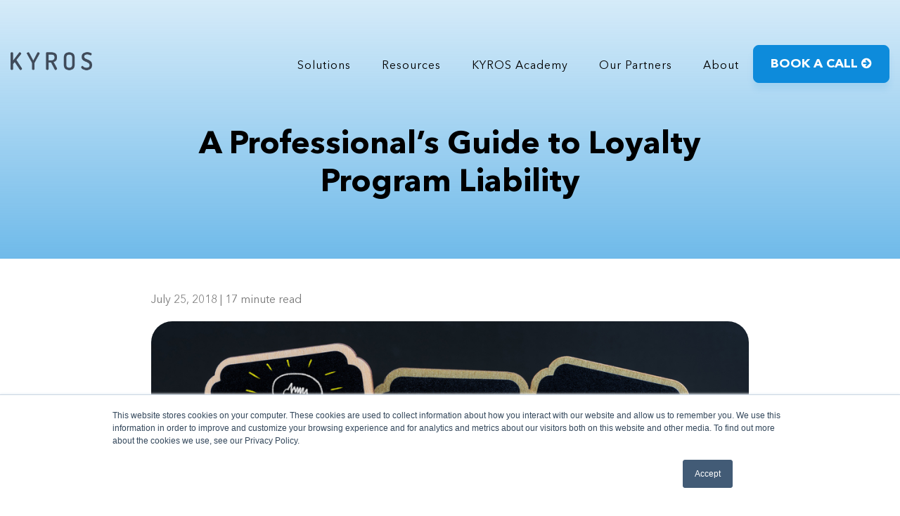

--- FILE ---
content_type: text/html; charset=UTF-8
request_url: https://www.kyros.com/blog/2018/07/25/loyalty-program-liability-guide
body_size: 24395
content:
<!doctype html><!--[if lt IE 7]> <html class="no-js lt-ie9 lt-ie8 lt-ie7" lang="en" > <![endif]--><!--[if IE 7]>    <html class="no-js lt-ie9 lt-ie8" lang="en" >        <![endif]--><!--[if IE 8]>    <html class="no-js lt-ie9" lang="en" >               <![endif]--><!--[if gt IE 8]><!--><html class="no-js" lang="en"><!--<![endif]--><head>
    <meta charset="utf-8">
    <meta http-equiv="X-UA-Compatible" content="IE=edge,chrome=1">
    <meta name="author" content="Len Llaguno">
    <meta name="description" content="Loyalty programs play a key role in customer engagement, but often come with risk. We explore the essentials of loyalty program redemption rates and liability for loyalty professionals.">
    <meta name="generator" content="HubSpot">
    <title>A Professional’s Guide to Loyalty Program Liability</title>
    <link rel="shortcut icon" href="https://www.kyros.com/hubfs/KYROS-logo_400x400-1.png">
    
<meta name="viewport" content="width=device-width, initial-scale=1">

    <script src="/hs/hsstatic/jquery-libs/static-1.4/jquery/jquery-1.11.2.js"></script>
<script>hsjQuery = window['jQuery'];</script>
    <meta property="og:description" content="Loyalty programs play a key role in customer engagement, but often come with risk. We explore the essentials of loyalty program redemption rates and liability for loyalty professionals.">
    <meta property="og:title" content="A Professional’s Guide to Loyalty Program Liability">
    <meta name="twitter:description" content="Loyalty programs play a key role in customer engagement, but often come with risk. We explore the essentials of loyalty program redemption rates and liability for loyalty professionals.">
    <meta name="twitter:title" content="A Professional’s Guide to Loyalty Program Liability">

    

    
    <style>
a.cta_button{-moz-box-sizing:content-box !important;-webkit-box-sizing:content-box !important;box-sizing:content-box !important;vertical-align:middle}.hs-breadcrumb-menu{list-style-type:none;margin:0px 0px 0px 0px;padding:0px 0px 0px 0px}.hs-breadcrumb-menu-item{float:left;padding:10px 0px 10px 10px}.hs-breadcrumb-menu-divider:before{content:'›';padding-left:10px}.hs-featured-image-link{border:0}.hs-featured-image{float:right;margin:0 0 20px 20px;max-width:50%}@media (max-width: 568px){.hs-featured-image{float:none;margin:0;width:100%;max-width:100%}}.hs-screen-reader-text{clip:rect(1px, 1px, 1px, 1px);height:1px;overflow:hidden;position:absolute !important;width:1px}
</style>


<style>

  html.no-js.menu-open {
    overflow-y: hidden;
  }

  .page-scrolled section.kyros-header {
    background: #fff;
    box-shadow: 0 0 30px 0 rgba(0,0,0,0.1);
  }


  button.hamburger-toggle.x2 {
    display: none;
    padding: 0;
    -webkit-transition: .3s;
    transition: .3s;
    cursor: pointer;
    -webkit-user-select: none;
    -moz-user-select: none;
    -ms-user-select: none;
    user-select: none;
    border-radius: 5.7143px;
    position: absolute;
    right: 20px;
    top: 36px;
    margin: 0;
    background: transparent;
    border: 0;
    z-index: 99;
  }

  .offscreen-menu {
    -webkit-transition: .25s ease-in;
    transition: .25s ease-in;
    position: absolute;
    width: 100%;
    height: 100vh;
    top: -100vh;
    left: 0;
    display: none;

  }

  .kyros-search-overlay {
    display: none;
  }


  section.kyros-header {position: fixed;z-index: 1000;background-color: transparent;width: 100%;top: -1px;padding: 30px 0px;}
  .kyros-iner-header-sec {width: 100%;display: flex;flex-wrap: wrap;justify-content: space-between;align-items: center;}
  .kyros-logo {-webkit-box-flex: 1;-ms-flex-positive: 1;flex-grow: 1;overflow: hidden;}
  .kyros-logo img {max-width: 116px;}
  .kyros-logo a {display: inline-block;}
  .kyros-menu ul {
    line-height: normal;position:relative;
  }

  .kyros-menu ul li {
    margin-bottom: -20px;
    padding-bottom: 20px;
    display: inline-block;
  }

  .kyros-menu ul li ul.hs-menu-children-wrapper {
    padding: 45px 50px;
    background-color: #fff;
    -webkit-box-shadow: 0px 10px 50px 0px rgb(64 75 90 / 35%);
    box-shadow: 0px 10px 50px 0px rgb(64 75 90 / 35%);
    display: -webkit-box;
    display: -ms-flexbox;
    display: flex;
    flex-wrap: wrap;
    width:100%; 
    border-radius: 8px;
    margin-top: 20px;
    pointer-events: none;
    visibility: hidden;
    opacity: 0;
    -webkit-transition: opacity .2s;
    position: absolute;
    z-index: 10;
    left: 0;
    display:none;
  }

  .kyros-menu ul li a {
    padding: 8px 10px;
    margin: 5px 10px 0;
    color: #000;
    
    font-size: 16px;
    letter-spacing: 1px;
    line-height: 22px;
    font-weight: 300;
    display: inline-block;
  }

  .kyros-menu ul li:hover ul.hs-menu-children-wrapper {
    opacity: 1;
    visibility: visible;
    pointer-events: auto;
    display:block;
  }

  .kyros-menu ul li ul.hs-menu-children-wrapper > li {
    width: 50%;
    text-align: left;
    position: relative;
    padding: 0 10px;
    margin: 0;float: left;
  }

  .kyros-menu ul li ul.hs-menu-children-wrapper li:last-child {
    margin-right: 0;
  }
  .kyros-menu ul li > ul.hs-menu-children-wrapper > li ul li {
    width: 100%; padding:0;
  }


  .kyros-menu ul li ul.hs-menu-children-wrapper > li > ul.hs-menu-children-wrapper {
    visibility: visible;
    opacity: 1;
    padding: 0;
    position: relative;
    left: 0;
    -webkit-box-shadow: none;
    box-shadow: none;
    margin-top: 12px;
    display: block;
    background-color: transparent;
    width:auto;
  }

  .kyros-menu ul li ul.hs-menu-children-wrapper > li > ul.hs-menu-children-wrapper li.hs-menu-item.hs-menu-depth-3 a {
    font-size: 13px;
    line-height: 20px;
    font-weight: 300;
    margin: 0;
  }

  .kyros-menu ul li ul.hs-menu-children-wrapper > li a {
    font-size: 14px;
    font-weight: bold;
    line-height: 22px;
    white-space: pre-wrap;
    margin: 0;
    overflow: visible;
    margin-bottom: 0;
    padding: 0;
  }

  /*   .kyros-menu ul li ul.hs-menu-children-wrapper > li:first-child {
  margin-right: 40px;
  }
  */
  .kyros-menu ul li ul.hs-menu-children-wrapper > li > ul.hs-menu-children-wrapper li.hs-menu-item.hs-menu-depth-3:nth-child(2n) a {
    text-transform: uppercase;
    margin-top: 17px;
    font-weight: bold;
    color: #0d8bdb;
    -webkit-transition: .3s ease;
    transition: .3s ease;
    position: relative;
  }

  .kyros-menu ul li ul.hs-menu-children-wrapper > li > ul.hs-menu-children-wrapper li.hs-menu-item.hs-menu-depth-3:nth-child(2n) a:after {
    content: '\f0a9';
    font-family: "FontAwesome";
    color: #0d8bdb;
    margin-left: 5px;
    line-height: 27px;
  }

  .kyros-menu ul li ul.hs-menu-children-wrapper > li > ul.hs-menu-children-wrapper li.hs-menu-item.hs-menu-depth-3:nth-child(2n) a:hover {
    color: #000;
  }

  .kyros-menu ul li ul.hs-menu-children-wrapper > li > ul.hs-menu-children-wrapper li.hs-menu-item.hs-menu-depth-3:nth-child(2n) a:hover:after {
    color: #000;
  }

  /*   .kyros-menu ul li ul.hs-menu-children-wrapper:before {
  position: absolute;
  content: "";
  width: 0;
  height: 0;
  border-left: 30px solid transparent;
  border-right: 30px solid transparent;
  border-bottom: 30px solid white;
  top: -15px;
  left: 26px;
  } */
  /*   .kyros-menu ul li ul.hs-menu-children-wrapper > li.hs-menu-item.hs-menu-depth-2.hs-item-has-children:nth-child(3n) {
  margin: 20px 40px 0 0;
  } */

  .kyros-menu ul li ul.hs-menu-children-wrapper > li.hs-menu-item.hs-menu-depth-2.hs-item-has-children:nth-child(4n) {
    margin-top: 20px;
  }


  @media(max-width:1024px){

    .kyros-button-sec {
      display: none;
    }

    .kyros-menu {
      display: none;
    }

    .kyros\=button-sec.add_cta_01 {
      display: none;
    }

    button.hamburger-toggle.x2 {
      display: block;
    }

    button.hamburger-toggle.x2 span.lines {
      display: inline-block;
      width: 30px;
      height: 3px;
      background: #404b5a;
      border-radius: 0;
      position: relative;
      -webkit-transition: background .3s .5s ease;
      transition: background .3s .5s ease;
    }

    button.hamburger-toggle.x2 span.lines:before {
      -webkit-transform-origin: 50% 50%;
      transform-origin: 50% 50%;
      -webkit-transition: top .3s .6s ease,-webkit-transform .3s ease;
      transition: top .3s .6s ease,transform .3s ease,-webkit-transform .3s ease;
      top: 10px;
      display: inline-block;
      width: 30px;
      height: 3px;
      background: #404b5a;
      border-radius: 0;
      position: absolute;
      left: 0;
      content: '';
    }

    button.hamburger-toggle.x2 span.lines:after {
      -webkit-transform-origin: 50% 50%;
      transform-origin: 50% 50%;
      -webkit-transition: top .3s .6s ease,-webkit-transform .3s ease;
      transition: top .3s .6s ease,transform .3s ease,-webkit-transform .3s ease;
      top: 10px;
      display: inline-block;
      width: 30px;
      height: 3px;
      background: #404b5a;
      border-radius: 0;
      position: absolute;
      left: 0;
      content: '';
      top: -10px;
    }

    .offscreen-menu .content {
      width: 100%;
      height: 100%;
      background-color: rgba(64,75,90,0.98);
      border: 0;
      padding: 80px 0 30px 0;
      overflow: scroll;
      position: relative;
    }

    .offscreen-menu .content .kyros-mobile-search {
      margin-bottom: 20px;
    }

    .offscreen-menu .content .kyros-mobile-search .hs-search-field {
      padding: 0 20px;
    }

    .kyros-search-overlay {
      padding: 11px 0;
      background-color: rgba(64,75,90,0.9);
      position: absolute;
      top: 0;
      left: 0;
      width: 100%;
      opacity: 0;
      pointer-events: none;
      -webkit-transition: .25s ease-in;
      transition: .25s ease-in;
    }

    button.hamburger-toggle.x2.close {
      -webkit-transform: scale3d(0.8,0.8,0.8);
      transform: scale3d(0.8,0.8,0.8);
    }

    button.hamburger-toggle.x2.close span.lines {
      background: transparent;
    }

    button.hamburger-toggle.x2.close span.lines:before {
      -webkit-transform: rotate3d(0,0,1,
        45deg
      );
      transform: rotate3d(0,0,1,
        45deg
      );
    }

    button.hamburger-toggle.x2.close span.lines:before, button.hamburger-toggle.x2.close span.lines:after {
      -webkit-transition: top .3s ease,-webkit-transform .3s .5s ease;
      transition: top .3s ease,-webkit-transform .3s .5s ease;
      transition: top .3s ease,transform .3s .5s ease;
      transition: top .3s ease,transform .3s .5s ease,-webkit-transform .3s .5s ease;
      top: 0;
      width: 30px;
    }

    button.hamburger-toggle.x2.close span.lines:after {
      -webkit-transform: rotate3d(0,0,1,
        -45deg
      );
      transform: rotate3d(0,0,1,
        -45deg
      );
    }


    .menu-open .offscreen-menu {
      top: 0;
      opacity: 1;
      z-index: 98;
      pointer-events: auto;
      height: 100vh;
      display: block;
    }

    button.hamburger-toggle.x2.close span.lines:before, button.hamburger-toggle.x2.close span.lines:after {background: #fff;}

    .offscreen-menu .content .kyros-mobile-search .hs-search-field form {
      display: -webkit-box;
      display: -ms-flexbox;
      display: flex;
      margin-bottom: 0;
    }

    .offscreen-menu .content .kyros-mobile-search .hs-search-field form input {
      border: 0;
      border-top-left-radius: 2px;
      border-bottom-left-radius: 2px;
      line-height: 1;
      padding: 10px;
      width: 100%;
    }

    .offscreen-menu .content .kyros-mobile-search .hs-search-field form button.search-button {
      border: 0;
      background-color: #00cdac;
      padding: 10px 15px;
      border-top-right-radius: 2px;
      border-bottom-right-radius: 2px;
    }

    .offscreen-menu .content .kyros-mobile-search .hs-search-field form button.search-button i {
      color: #fff;
    }

    .kyros-mobile-menu div {
      margin-top: 40px;
      margin-bottom: 40px;
      padding-top: 20px;
      border-top: solid 2px rgba(255,255,255,0.1);
      border-bottom: solid 2px rgba(255,255,255,0.1);
    }
    .kyros-mobile-cta {
      text-align: center;
    }

    .kyros-mobile-menu {
      width: 100%;
      text-align: center;
    }
    .kyros-mobile-menu div ul {
      margin-bottom: 0;
    }
    .kyros-mobile-menu div ul li.hs-menu-depth-1 {
      background-color: transparent;
      -webkit-transition: .25s ease-in;
      transition: .25s ease-in;
      position: relative;
    }
    .kyros-mobile-menu div ul li.hs-menu-depth-1 >a {
      font-size: 18px;
      line-height: 28px;
      color: #fff;
      padding: 10px 20px;
    }
    .kyros-mobile-menu div ul li.hs-item-has-children> a:after {
      position: relative;
      top: 0;
      content: "\f0d7";
      display: inline-block;
      font-family: 'FontAwesome';
      margin-left: 7px;
      font-size: 15px;
      font-weight: 900;
    }
    .kyros-mobile-menu div ul li.hs-menu-depth-1 ul.hs-menu-children-wrapper {
      margin: 10px 0;
      padding-bottom: 10px;
      display: none;
      position: relative;
      z-index: 999;
    }

    .kyros-mobile-menu div ul li.hs-menu-depth-1 ul.hs-menu-children-wrapper >li>a {
      font-size: 16px;
      line-height: 1.6;
      padding: 10px;
      width: 100%;
      color: #fff;
    }

  }




</style>


<style>

  .kyros_deatil_top_banner { background: url('https://www.kyros.com/hubfs/Imported%20images/nb-ky-hero-back.svg'); background-size:cover;
    padding: 180px 0 80px;   width: 100%; float: left; position:relative;  }
  .post-title h1 { font-size:45px; max-width:850px; margin:0 auto; color:#000; text-align:center; }
  
</style>


<style>
  .kyros-socila-icon {
    width: 100%;
    display: flex;
    align-items: center;
    padding-bottom: 40px;
    border-bottom: 2px solid #2E9EA2;
  }

  .kyros-socila-icon-heading {
    padding-right: 15px;
  }

  .kyros-socila-icon-iner a {
    display: inline-flex;
  }

  .kyros-socila-icon-iner >div {
    display: inline-flex;
  }

  .kyros-socila-icon-iner >div>div {
    display: inherit;
  }

  .kyros-socila-icon-iner {
    display: inline-flex;
  }

  .kyros-socila-icon-heading h6 {
    margin: 0;
  }

  .kyros-socila-icon-iner a+a {
    margin-left: 10px;
  }
</style>



<style>

  .related-blog-post-kyros-sec span > div {    flex: 0 0 50%;     padding: 15px; }
  .related-blog-post-kyros-sec > span {    display: flex;    flex-wrap: wrap;    margin: 0 -15px; }
  .related-blog-post-kyros-iner a {    width: 100%; }
  .related-blog-post-kyros-iner .blog-listing-image-wrapper img {    height: 300px;    width: 100%;    object-fit: cover;    border-radius: 30px;     max-width: 100%; }
  .related-blog-post-kyros-iner .blog-listing-content-wrapper .blog-publish-date p {    margin: 10px 0 0;    font-size: 16px;  }
  .related-blog-post-kyros-iner .blog-listing-content-wrapper h4.blog-index__post-title a {  line-height:1.5;  color: #000; margin:10px 0 15px;   transition: 0.3s; }
  .related-blog-post-kyros-iner .blog-listing-content-wrapper h4.blog-index__post-title a:hover{ color:#0d8bdb; }
  .related-blog-post-kyros-iner .author-name-here .hs-author-avatar img {    height: 40px;    width: 40px;    border-radius: 50%;    object-fit: cover; }
  .related-blog-post-kyros-iner .author-name-here a {    color: #7b7b7b;   font-size: 15px; }
  .related-blog-post-kyros-iner .author-name-here a:hover { color:#0d8bdb; }
  .related-blog-post-kyros-iner .author-name-here .hs-author-avatar {    padding-right: 10px; }
  .related-blog-post-kyros-iner .author-name-here {    margin: 20px 0;    display: flex;    align-items: center; }
  
  @media(max-width:767px){
   .related-blog-post-kyros-sec span > div {    flex: 0 0 100%;    padding: 15px 0;   }
  .related-blog-post-kyros-sec > span{margin:0;}
  .related-blog-post-kyros-iner .author-name-here .hs-author-avatar {    padding-right: 10px;    width: 60px;   }
  .related-blog-post-kyros-iner .blog-listing-content-wrapper .blog-publish-date p { font-size:unset; }
    
    
  }
  
</style>



<style>

  section.kyros-footer {
    width: 100%;
    float: left;
    padding: 50px 0;
    background: #000;
    background-color: #404b5a;
    opacity: calc(100 / 100);
  }

  .kyros-footer .wrapper {
    display: -webkit-box;
    display: -ms-flexbox;
    display: flex;
    -ms-flex-pack: distribute;
    justify-content: space-around;
  }

  .kyros-footer .wrapper .image {
    padding: 10px 20px;
    padding-left: 0;
  }

  .kyros-footer .menus-wrap {
    display: -webkit-box;
    display: -ms-flexbox;
    display: flex;
    -ms-flex-wrap: wrap;
    flex-wrap: wrap;
  }

  .kyros-footer .menu {
    display: -webkit-box;
    display: -ms-flexbox;
    display: flex;
    -webkit-box-align: center;
    -ms-flex-align: center;
    align-items: center;
    -webkit-box-pack: center;
    -ms-flex-pack: center;
    justify-content: center;
  }


  .kyros-footer .menu >span {
    width: 100%;
  }


  .kyros-footer .menu .hs-menu-flow-horizontal >ul {
    display: -webkit-box;
    display: -ms-flexbox;
    display: flex;
    position: relative;
    -ms-flex-wrap: wrap;
    flex-wrap: wrap;
    -webkit-box-pack: justify;
    -ms-flex-pack: justify;
    justify-content: space-between;
    margin-bottom: 0;
  }

  .kyros-footer .menu .hs-menu-flow-horizontal >ul>li {
    margin-right: auto;
    padding-right: 50px;
  }

  .kyros-footer .menu .hs-menu-flow-horizontal >ul>li.hs-item-has-children {
    position: relative;
  }

  .kyros-footer .menu .hs-menu-flow-horizontal >ul>li.hs-menu-depth-1 {
    float: left;
  }

  .kyros-footer .menu .hs-menu-flow-horizontal >ul>li>a {
    font-weight: 500;
    line-height: 30px;
    font-size: 17px;
    padding-left: 0;
    max-width: 100%;
    color: #fff;
    margin-bottom: 10px;
  }


  .kyros-footer .menu .hs-menu-flow-horizontal >ul>li>ul.hs-menu-children-wrapper>li {
    margin-bottom: 8px;
  }

  .kyros-footer .menu .hs-menu-flow-horizontal >ul>li>ul.hs-menu-children-wrapper>li>a {
    line-height: 30px;
    font-size: 14px;
    padding-left: 0;
    max-width: 100%;
    color: #fff;
  }

  .kyros-footer .menu .hs-menu-flow-horizontal >ul>li>ul.hs-menu-children-wrapper>li>a:hover {
    color: #0d8bdb;
  }

  .kyros-footer .menu-utility>ul>li {
    margin-right: auto;
    padding-right: 50px;
  }

  .kyros-footer .menu-utility>ul>li>a {
    font-weight: 500;
    line-height: 30px;
    font-size: 17px;
    padding-left: 0;
    max-width: 100%;
    color: #fff;
    margin-bottom: 10px;
  }

  .kyros-footer .menu-utility>ul>li>ul {
    margin: auto;
    padding-left: 20px;
  }

  .kyros-footer .menu-utility>ul>li>ul a {
    font-size: 17px;
    margin: 0 5px;
    color: #fff;
  }

  .kyros-footer .menu-utility>ul>li>ul a:hover {
    color: #0d8bdb;
  }

  @media(max-width:767px){

    .kyros-footer .wrapper {
      flex-wrap: wrap;
      justify-content: start;
    }

    .kyros-footer .wrapper .image {
      padding-top: 0;
    }

    .kyros-footer .menu .hs-menu-flow-horizontal >ul>li {
      margin: 20px 0;
    }
  }

</style>

    <script type="application/ld+json">
{
  "mainEntityOfPage" : {
    "@type" : "WebPage",
    "@id" : "http://www.kyros.com/blog/2018/07/25/loyalty-program-liability-guide"
  },
  "author" : {
    "name" : "Len Llaguno",
    "url" : "http://www.kyros.com/blog/author/len-llaguno",
    "@type" : "Person"
  },
  "headline" : "A Professional’s Guide to Loyalty Program Liability",
  "datePublished" : "2018-07-25T23:11:26.000Z",
  "dateModified" : "2020-05-18T20:33:25.634Z",
  "publisher" : {
    "name" : "KYROS Insights",
    "logo" : {
      "url" : "https://www.kyros.com/hubfs/KYROS-logo_400x400.png",
      "@type" : "ImageObject"
    },
    "@type" : "Organization"
  },
  "@context" : "https://schema.org",
  "@type" : "BlogPosting",
  "image" : [ "https://www.kyros.com/hubfs/Article-1-medium.jpg" ]
}
</script>


    
<!--  Added by GoogleAnalytics integration -->
<script>
var _hsp = window._hsp = window._hsp || [];
_hsp.push(['addPrivacyConsentListener', function(consent) { if (consent.allowed || (consent.categories && consent.categories.analytics)) {
  (function(i,s,o,g,r,a,m){i['GoogleAnalyticsObject']=r;i[r]=i[r]||function(){
  (i[r].q=i[r].q||[]).push(arguments)},i[r].l=1*new Date();a=s.createElement(o),
  m=s.getElementsByTagName(o)[0];a.async=1;a.src=g;m.parentNode.insertBefore(a,m)
})(window,document,'script','//www.google-analytics.com/analytics.js','ga');
  ga('create','UA-126093405-1','auto');
  ga('send','pageview');
}}]);
</script>

<!-- /Added by GoogleAnalytics integration -->

<!--  Added by GoogleTagManager integration -->
<script>
var _hsp = window._hsp = window._hsp || [];
window.dataLayer = window.dataLayer || [];
function gtag(){dataLayer.push(arguments);}

var useGoogleConsentModeV2 = true;
var waitForUpdateMillis = 1000;



var hsLoadGtm = function loadGtm() {
    if(window._hsGtmLoadOnce) {
      return;
    }

    if (useGoogleConsentModeV2) {

      gtag('set','developer_id.dZTQ1Zm',true);

      gtag('consent', 'default', {
      'ad_storage': 'denied',
      'analytics_storage': 'denied',
      'ad_user_data': 'denied',
      'ad_personalization': 'denied',
      'wait_for_update': waitForUpdateMillis
      });

      _hsp.push(['useGoogleConsentModeV2'])
    }

    (function(w,d,s,l,i){w[l]=w[l]||[];w[l].push({'gtm.start':
    new Date().getTime(),event:'gtm.js'});var f=d.getElementsByTagName(s)[0],
    j=d.createElement(s),dl=l!='dataLayer'?'&l='+l:'';j.async=true;j.src=
    'https://www.googletagmanager.com/gtm.js?id='+i+dl;f.parentNode.insertBefore(j,f);
    })(window,document,'script','dataLayer','GTM-MZM3TK9B');

    window._hsGtmLoadOnce = true;
};

_hsp.push(['addPrivacyConsentListener', function(consent){
  if(consent.allowed || (consent.categories && consent.categories.analytics)){
    hsLoadGtm();
  }
}]);

</script>

<!-- /Added by GoogleTagManager integration -->


<!-- Begin Bant.io Code --> <script type="text/javascript">     (function() {         var s = document.createElement("script");         s.type = "text/javascript";         s.async = true;         s.src = "https://app.bant.io/5c5dd507102f6?random=" + new Date().getTime();         var x = document.getElementsByTagName("script")[0];         x.parentNode.insertBefore(s, x);     })(); </script> <!-- End Bant.io Code -->
<meta name="google-site-verification" content="lP4UG9cMH0vFYaYVA7RRifcCXXnCxRw3p_eVuw6d95c">
<link rel="stylesheet" href="https://cdnjs.cloudflare.com/ajax/libs/font-awesome/4.7.0/css/font-awesome.css" integrity="sha512-5A8nwdMOWrSz20fDsjczgUidUBR8liPYU+WymTZP1lmY9G6Oc7HlZv156XqnsgNUzTyMefFTcsFH/tnJE/+xBg==" crossorigin="anonymous">
<link rel="stylesheet" href="https://cdnjs.cloudflare.com/ajax/libs/font-awesome/5.15.2/css/all.min.css" integrity="sha512-HK5fgLBL+xu6dm/Ii3z4xhlSUyZgTT9tuc/hSrtw6uzJOvgRr2a9jyxxT1ely+B+xFAmJKVSTbpM/CuL7qxO8w==" crossorigin="anonymous">
<link rel="stylesheet" href="https://cdnjs.cloudflare.com/ajax/libs/font-awesome/5.15.2/css/brands.min.css" integrity="sha512-dBL5cY4qTt42J1cfabCHTYR7KMztyd+n4t2GhD6EH/MKWJIIHuEYckJ1nHEpTwIaiDkrjzbc6WyiSkdLP+3INQ==" crossorigin="anonymous">
<link rel="stylesheet" href="https://cdnjs.cloudflare.com/ajax/libs/font-awesome/5.15.2/css/fontawesome.min.css" integrity="sha512-shT5e46zNSD6lt4dlJHb+7LoUko9QZXTGlmWWx0qjI9UhQrElRb+Q5DM7SVte9G9ZNmovz2qIaV7IWv0xQkBkw==" crossorigin="anonymous">

<!-- Google Tag Manager -->
<script>(function(w,d,s,l,i){w[l]=w[l]||[];w[l].push({'gtm.start':
new Date().getTime(),event:'gtm.js'});var f=d.getElementsByTagName(s)[0],
j=d.createElement(s),dl=l!='dataLayer'?'&l='+l:'';j.async=true;j.src=
'https://www.googletagmanager.com/gtm.js?id='+i+dl;f.parentNode.insertBefore(j,f);
})(window,document,'script','dataLayer','GTM-MZM3TK9B');</script>
<!-- End Google Tag Manager -->

<!-- Google tag (gtag.js) -->
<script async src="https://www.googletagmanager.com/gtag/js?id=G-9X856SXC1R"></script>
<script>
  window.dataLayer = window.dataLayer || [];
  function gtag(){dataLayer.push(arguments);}
  gtag('js', new Date());

  gtag('config', 'G-9X856SXC1R');
</script>
<meta property="og:image" content="https://www.kyros.com/hubfs/Article-1-medium.jpg">
<meta property="og:image:width" content="1000">
<meta property="og:image:height" content="668">
<meta property="og:image:alt" content="Article-1-medium">
<meta name="twitter:image" content="https://www.kyros.com/hubfs/Article-1-medium.jpg">
<meta name="twitter:image:alt" content="Article-1-medium">

<meta property="og:url" content="http://www.kyros.com/blog/2018/07/25/loyalty-program-liability-guide">
<meta name="twitter:card" content="summary_large_image">

<link rel="canonical" href="http://www.kyros.com/blog/2018/07/25/loyalty-program-liability-guide">

<meta property="og:type" content="article">
<link rel="alternate" type="application/rss+xml" href="//www.kyros.com/blog/rss.xml">
<meta name="twitter:domain" content="www.kyros.com">

<meta http-equiv="content-language" content="en">
<link rel="stylesheet" href="//7052064.fs1.hubspotusercontent-na1.net/hubfs/7052064/hub_generated/template_assets/DEFAULT_ASSET/1768583176902/template_layout.min.css">


<link rel="stylesheet" href="https://www.kyros.com/hubfs/hub_generated/template_assets/1/42007409840/1743246376978/template_kyros_custom_style_2021.min.css">




</head>
<body class="   hs-content-id-7714744512 hs-blog-post hs-blog-id-7557833502" style="">
<!--  Added by GoogleTagManager integration -->
<noscript><iframe src="https://www.googletagmanager.com/ns.html?id=GTM-MZM3TK9B" height="0" width="0" style="display:none;visibility:hidden"></iframe></noscript>

<!-- /Added by GoogleTagManager integration -->

    <div class="header-container-wrapper">
    <div class="header-container container-fluid">

<div class="row-fluid-wrapper row-depth-1 row-number-1 ">
<div class="row-fluid ">
<div class="span12 widget-span widget-type-custom_widget " style="min-height:0;" data-widget-type="custom_widget" data-x="0" data-w="12">
<div id="hs_cos_wrapper_module_161944106112730" class="hs_cos_wrapper hs_cos_wrapper_widget hs_cos_wrapper_type_module" style="" data-hs-cos-general-type="widget" data-hs-cos-type="module"><!-- Add GTM iframe (not script) here -->
<section class="kyros-header">
  <div class="page-center">
    <div class="kyros-iner-header-sec">
      <div class="kyros-logo">
        <span id="hs_cos_wrapper_module_161944106112730_" class="hs_cos_wrapper hs_cos_wrapper_widget hs_cos_wrapper_type_logo" style="" data-hs-cos-general-type="widget" data-hs-cos-type="logo"><a href="http://kyros.com" id="hs-link-module_161944106112730_" style="border-width:0px;border:0px;"><img src="https://www.kyros.com/hs-fs/hubfs/KYROS-logo_400x400.png?width=400&amp;height=400&amp;name=KYROS-logo_400x400.png" class="hs-image-widget " height="400" style="height: auto;width:400px;border-width:0px;border:0px;" width="400" alt="kyros-insights" title="kyros-insights" srcset="https://www.kyros.com/hs-fs/hubfs/KYROS-logo_400x400.png?width=200&amp;height=200&amp;name=KYROS-logo_400x400.png 200w, https://www.kyros.com/hs-fs/hubfs/KYROS-logo_400x400.png?width=400&amp;height=400&amp;name=KYROS-logo_400x400.png 400w, https://www.kyros.com/hs-fs/hubfs/KYROS-logo_400x400.png?width=600&amp;height=600&amp;name=KYROS-logo_400x400.png 600w, https://www.kyros.com/hs-fs/hubfs/KYROS-logo_400x400.png?width=800&amp;height=800&amp;name=KYROS-logo_400x400.png 800w, https://www.kyros.com/hs-fs/hubfs/KYROS-logo_400x400.png?width=1000&amp;height=1000&amp;name=KYROS-logo_400x400.png 1000w, https://www.kyros.com/hs-fs/hubfs/KYROS-logo_400x400.png?width=1200&amp;height=1200&amp;name=KYROS-logo_400x400.png 1200w" sizes="(max-width: 400px) 100vw, 400px"></a></span>
      </div>
      
      <div class="kyros-menu"><span id="hs_cos_wrapper_module_161944106112730_" class="hs_cos_wrapper hs_cos_wrapper_widget hs_cos_wrapper_type_menu" style="" data-hs-cos-general-type="widget" data-hs-cos-type="menu"><div id="hs_menu_wrapper_module_161944106112730_" class="hs-menu-wrapper active-branch flyouts hs-menu-flow-horizontal" role="navigation" data-sitemap-name="default" data-menu-id="33951437823" aria-label="Navigation Menu">
 <ul role="menu" class="active-branch">
  <li class="hs-menu-item hs-menu-depth-1 hs-item-has-children" role="none"><a href="javascript:;" aria-haspopup="true" aria-expanded="false" role="menuitem">Solutions</a>
   <ul role="menu" class="hs-menu-children-wrapper">
    <li class="hs-menu-item hs-menu-depth-2 hs-item-has-children" role="none"><a href="//www.kyros.com/solutions/predicting-redemption-costs" role="menuitem">Predicting Redemption Costs</a>
     <ul role="menu" class="hs-menu-children-wrapper">
      <li class="hs-menu-item hs-menu-depth-3" role="none"><a href="//www.kyros.com/solutions/predicting-redemption-costs" role="menuitem">Everything your loyalty program needs to manage and optimize liability and redemption costs.</a></li>
      <li class="hs-menu-item hs-menu-depth-3" role="none"><a href="//www.kyros.com/solutions/predicting-redemption-costs" role="menuitem">Learn More</a></li>
     </ul></li>
    <li class="hs-menu-item hs-menu-depth-2 hs-item-has-children" role="none"><a href="//www.kyros.com/solutions/predicting-customer-lifetime-value" role="menuitem">Predicting Customer Lifetime Value (CLV)</a>
     <ul role="menu" class="hs-menu-children-wrapper">
      <li class="hs-menu-item hs-menu-depth-3" role="none"><a href="//www.kyros.com/solutions/predicting-customer-lifetime-value" role="menuitem">Everything your loyalty program needs to link program performance to your CFO's view of enterprise value.</a></li>
      <li class="hs-menu-item hs-menu-depth-3" role="none"><a href="//www.kyros.com/solutions/predicting-customer-lifetime-value" role="menuitem">Learn More</a></li>
     </ul></li>
   </ul></li>
  <li class="hs-menu-item hs-menu-depth-1 hs-item-has-children active-branch" role="none"><a href="//www.kyros.com/resource-center" aria-haspopup="true" aria-expanded="false" role="menuitem">Resources</a>
   <ul role="menu" class="hs-menu-children-wrapper active-branch">
    <li class="hs-menu-item hs-menu-depth-2 active hs-item-has-children active-branch" role="none"><a href="//www.kyros.com/blog" role="menuitem">Blog</a>
     <ul role="menu" class="hs-menu-children-wrapper active-branch">
      <li class="hs-menu-item hs-menu-depth-3 active active-branch" role="none"><a href="//www.kyros.com/blog" role="menuitem">Read our latest thought leadership.</a></li>
      <li class="hs-menu-item hs-menu-depth-3 active active-branch" role="none"><a href="//www.kyros.com/blog" role="menuitem">Learn More</a></li>
     </ul></li>
    <li class="hs-menu-item hs-menu-depth-2 hs-item-has-children" role="none"><a href="https://www.kyros.com/resource-center#customer-stories" role="menuitem">Customer Stories</a>
     <ul role="menu" class="hs-menu-children-wrapper">
      <li class="hs-menu-item hs-menu-depth-3" role="none"><a href="https://www.kyros.com/resource-center#customer-stories" role="menuitem">Examples of how we add value for our customers.</a></li>
      <li class="hs-menu-item hs-menu-depth-3" role="none"><a href="https://www.kyros.com/resource-center#customer-stories" role="menuitem">Learn More</a></li>
     </ul></li>
    <li class="hs-menu-item hs-menu-depth-2 hs-item-has-children" role="none"><a href="//www.kyros.com/kyros-academy" role="menuitem">KYROS Academy</a>
     <ul role="menu" class="hs-menu-children-wrapper">
      <li class="hs-menu-item hs-menu-depth-3" role="none"><a href="//www.kyros.com/kyros-academy" role="menuitem">Free video e-courses on all things loyalty finance.</a></li>
      <li class="hs-menu-item hs-menu-depth-3" role="none"><a href="//www.kyros.com/kyros-academy" role="menuitem">Learn More</a></li>
     </ul></li>
    <li class="hs-menu-item hs-menu-depth-2 hs-item-has-children" role="none"><a href="//www.kyros.com/resource-center" role="menuitem">Ebooks, Guides and More</a>
     <ul role="menu" class="hs-menu-children-wrapper">
      <li class="hs-menu-item hs-menu-depth-3" role="none"><a href="//www.kyros.com/resource-center" role="menuitem">Free resources to help you with all things loyalty finance.</a></li>
      <li class="hs-menu-item hs-menu-depth-3" role="none"><a href="//www.kyros.com/resource-center" role="menuitem">Learn More</a></li>
     </ul></li>
   </ul></li>
  <li class="hs-menu-item hs-menu-depth-1" role="none"><a href="//www.kyros.com/kyros-academy" role="menuitem">KYROS Academy</a></li>
  <li class="hs-menu-item hs-menu-depth-1 hs-item-has-children" role="none"><a href="//www.kyros.com/partners" aria-haspopup="true" aria-expanded="false" role="menuitem">Our Partners</a>
   <ul role="menu" class="hs-menu-children-wrapper">
    <li class="hs-menu-item hs-menu-depth-2 hs-item-has-children" role="none"><a href="//www.kyros.com/partners" role="menuitem">Our Partners</a>
     <ul role="menu" class="hs-menu-children-wrapper">
      <li class="hs-menu-item hs-menu-depth-3" role="none"><a href="//www.kyros.com/partners" role="menuitem">KYROS partners with industry leading technology and consulting firms.</a></li>
      <li class="hs-menu-item hs-menu-depth-3" role="none"><a href="//www.kyros.com/partners" role="menuitem">Learn More</a></li>
     </ul></li>
    <li class="hs-menu-item hs-menu-depth-2 hs-item-has-children" role="none"><a href="//www.kyros.com/partner-with-us" role="menuitem">Partner With Us</a>
     <ul role="menu" class="hs-menu-children-wrapper">
      <li class="hs-menu-item hs-menu-depth-3" role="none"><a href="//www.kyros.com/partner-with-us" role="menuitem">Augment your value proposition by adding world class actuarial analytics to your services.</a></li>
      <li class="hs-menu-item hs-menu-depth-3" role="none"><a href="//www.kyros.com/partner-with-us" role="menuitem">Learn More</a></li>
     </ul></li>
   </ul></li>
  <li class="hs-menu-item hs-menu-depth-1" role="none"><a href="//www.kyros.com/about" role="menuitem">About</a></li>
 </ul>
</div></span></div>
      
      <div class="kyros-button-sec add_cta_01">
        <a href="//www.kyros.com/book-a-call">Book a Call</a>
      </div>
      <button class="hamburger-toggle x2"><span class="lines"></span></button>
      <div class="offscreen-menu">
        <div class="content">

          <div class="kyros-mobile-search">
            <div class="hs-search-field"> 
              <div class="hs-search-field__bar"> 
                <form action="/hs-search-results">
                  <input type="text" class="hs-search-field__input search-input" name="term" autocomplete="off" aria-label="Search" placeholder="Search">
                  
                  <input type="hidden" name="type" value="SITE_PAGE">
                  <input type="hidden" name="type" value="LANDING_PAGE">
                  <input type="hidden" name="type" value="BLOG_POST">
                  <input type="hidden" name="type" value="LISTING_PAGE">
                  <input type="hidden" name="type" value="KNOWLEDGE_ARTICLE">     

                  
                      

                  
                  

                  
                  <button aria-label="Search" class="search-button"><i class="fas fa-search"></i></button>
                </form>
              </div>
              <ul class="hs-search-field__suggestions"></ul>
            </div>
          </div>              
          <div class="kyros-mobile-menu"><span id="hs_cos_wrapper_module_161944106112730_" class="hs_cos_wrapper hs_cos_wrapper_widget hs_cos_wrapper_type_menu" style="" data-hs-cos-general-type="widget" data-hs-cos-type="menu"><div id="hs_menu_wrapper_module_161944106112730_" class="hs-menu-wrapper active-branch no-flyouts hs-menu-flow-vertical" role="navigation" data-sitemap-name="default" data-menu-id="40736454515" aria-label="Navigation Menu">
 <ul role="menu" class="active-branch">
  <li class="hs-menu-item hs-menu-depth-1 hs-item-has-children" role="none"><a href="javascript:;" aria-haspopup="true" aria-expanded="false" role="menuitem">Solutions</a>
   <ul role="menu" class="hs-menu-children-wrapper">
    <li class="hs-menu-item hs-menu-depth-2" role="none"><a href="//www.kyros.com/solutions/predicting-redemption-costs" role="menuitem">Predicting Redemption Costs</a></li>
    <li class="hs-menu-item hs-menu-depth-2" role="none"><a href="//www.kyros.com/solutions/predicting-customer-lifetime-value" role="menuitem">Predicting Customer Lifetime Value (CLV)</a></li>
   </ul></li>
  <li class="hs-menu-item hs-menu-depth-1 hs-item-has-children active-branch" role="none"><a href="//www.kyros.com/resource-center" aria-haspopup="true" aria-expanded="false" role="menuitem">Resources</a>
   <ul role="menu" class="hs-menu-children-wrapper active-branch">
    <li class="hs-menu-item hs-menu-depth-2 active active-branch" role="none"><a href="//www.kyros.com/blog" role="menuitem">Blog</a></li>
    <li class="hs-menu-item hs-menu-depth-2" role="none"><a href="//www.kyros.com/resource-center" role="menuitem">Customer Stories</a></li>
    <li class="hs-menu-item hs-menu-depth-2" role="none"><a href="//www.kyros.com/kyros-academy" role="menuitem">KYROS Academy</a></li>
    <li class="hs-menu-item hs-menu-depth-2" role="none"><a href="//www.kyros.com/resource-center" role="menuitem">Ebooks, Guides and More</a></li>
   </ul></li>
  <li class="hs-menu-item hs-menu-depth-1" role="none"><a href="//www.kyros.com/kyros-academy" role="menuitem">KYROS Academy</a></li>
  <li class="hs-menu-item hs-menu-depth-1 hs-item-has-children" role="none"><a href="//www.kyros.com/partners" aria-haspopup="true" aria-expanded="false" role="menuitem">Our Partners</a>
   <ul role="menu" class="hs-menu-children-wrapper">
    <li class="hs-menu-item hs-menu-depth-2" role="none"><a href="//www.kyros.com/partners" role="menuitem">Our Partners</a></li>
    <li class="hs-menu-item hs-menu-depth-2" role="none"><a href="//www.kyros.com/partner-with-us" role="menuitem">Partner With Us</a></li>
   </ul></li>
  <li class="hs-menu-item hs-menu-depth-1" role="none"><a href="//www.kyros.com/about" role="menuitem">About</a></li>
 </ul>
</div></span></div>
          <div class="kyros-mobile-cta add_cta_01">
            <a href="//www.kyros.com/book-a-call">Book a Call</a>
          </div>

        </div>
      </div>  
      
    </div>

  </div>
  <div class="kyros-search-overlay">
    <div class="hs-search-field"> 
      <div class="hs-search-field__bar"> 
        <form action="/hs-search-results">
          <input type="text" class="hs-search-field__input search-input" name="term" autocomplete="off" aria-label="Search" placeholder="Search">

          
          <input type="hidden" name="type" value="SITE_PAGE">
          <input type="hidden" name="type" value="LANDING_PAGE">
          <input type="hidden" name="type" value="BLOG_POST">
          <input type="hidden" name="type" value="LISTING_PAGE">
          <input type="hidden" name="type" value="KNOWLEDGE_ARTICLE">     

          
              

          
          

          <button aria-label="Search" class="search-button"><i class="fas fa-search"></i></button>          
          <span class="search-overlay-close"><i class="fas fa-times"></i></span>
        </form>
      </div>
      <ul class="hs-search-field__suggestions"></ul>
    </div>
  </div>
</section>


</div>

</div><!--end widget-span -->
</div><!--end row-->
</div><!--end row-wrapper -->

    </div><!--end header -->
</div><!--end header wrapper -->

<div class="body-container-wrapper">
    <div class="body-container container-fluid">

<div class="row-fluid-wrapper row-depth-1 row-number-1 ">
<div class="row-fluid ">
<div class="span12 widget-span widget-type-custom_widget " style="" data-widget-type="custom_widget" data-x="0" data-w="12">
<div id="hs_cos_wrapper_module_1619505371790555" class="hs_cos_wrapper hs_cos_wrapper_widget hs_cos_wrapper_type_module" style="" data-hs-cos-general-type="widget" data-hs-cos-type="module"><div class="kyros_deatil_top_banner">
    
    <div class="single-post-banner">
      <div class="page-center">
        <div class="post-title">
          <h1><span id="hs_cos_wrapper_name" class="hs_cos_wrapper hs_cos_wrapper_meta_field hs_cos_wrapper_type_text" style="" data-hs-cos-general-type="meta_field" data-hs-cos-type="text">A Professional’s Guide to Loyalty Program Liability</span></h1>
        </div>
      </div>
    </div>
           
 </div>


</div>

</div><!--end widget-span -->
</div><!--end row-->
</div><!--end row-wrapper -->

<div class="row-fluid-wrapper row-depth-1 row-number-2 ">
<div class="row-fluid ">
<div class="span12 widget-span widget-type-cell kyros_blog_deatil_section" style="" data-widget-type="cell" data-x="0" data-w="12">

<div class="row-fluid-wrapper row-depth-1 row-number-3 ">
<div class="row-fluid ">
<div class="page-center">
  
<div class="span12 widget-span widget-type-cell " style="" data-widget-type="cell" data-x="0" data-w="12">

<div class="row-fluid-wrapper row-depth-1 row-number-4 ">
<div class="row-fluid ">
<div class="span12 widget-span widget-type-cell blog-detail-section" style="" data-widget-type="cell" data-x="0" data-w="12">

<div class="row-fluid-wrapper row-depth-1 row-number-5 ">
<div class="row-fluid ">
<div class="span12 widget-span widget-type-custom_widget " style="" data-widget-type="custom_widget" data-x="0" data-w="12">
<div id="hs_cos_wrapper_module_151388194052436" class="hs_cos_wrapper hs_cos_wrapper_widget hs_cos_wrapper_type_module widget-type-blog_content" style="" data-hs-cos-general-type="widget" data-hs-cos-type="module">
    <div class="blog-section">
<div class="blog-post-wrapper cell-wrapper">
<div class="blog-section">
<div class="blog-post-wrapper cell-wrapper">
<div class="section post-header">
<div class="blog-tag-here-admin-date">
<div class="blog-publish-date">
<p>July 25, 2018 | 17 minute read
</p>
</div>
<div class="blog-detail-image">
<img src="https://www.kyros.com/hubfs/Article-1-medium.jpg" alt="Article-1-medium">
</div>
<div class="author-name-here">
<div class="hs-author-avatar"> <img src="https://www.kyros.com/hubfs/KYROS_Len_Headshot.png"> 
</div> 
<a class="author-link" href="//www.kyros.com/blog/author/len-llaguno">Len Llaguno</a>
</div>
<div class="section post-body">
<span id="hs_cos_wrapper_post_body" class="hs_cos_wrapper hs_cos_wrapper_meta_field hs_cos_wrapper_type_rich_text" style="" data-hs-cos-general-type="meta_field" data-hs-cos-type="rich_text"><p><span style="font-weight: 400;">To the great delight of customers, many companies offer loyalty programs. These programs allow customers to receive rewards for the purchases they make, with repeated purchases from the same company resulting in an ever-increasing, compounding array of incentives and kickbacks. Customers become motivated to direct as many of their purchases as possible towards the same organization, and businesses reap the rewards of more purchases and a loyal customer base. &nbsp;It’s the perfect win-win scenario. </span></p>
<!--more-->
<p>&nbsp;</p>
<p><span style="font-weight: 400;">Except when it’s not. </span></p>
<p>&nbsp;</p>
<p><span style="font-weight: 400;">While customer loyalty programs are a </span><a href="http://www.bizjournals.com/bizjournals/how-to/marketing/2015/02/9-stats-that-prove-the-value-of-loyalty-programs.html" target="_blank" rel="noopener"><span style="font-weight: 400;">tried-and-true method of drumming up consistent business</span></a><span style="font-weight: 400;">, potential risks must be carefully considered when implementing one into your company's marketing framework. Loyalty programs can result in more sales, but they also carry what is </span><span style="font-weight: 400;">known as </span><a href="http://www.linkedin.com/pulse/what-loyalty-program-liability-len-llaguno/" target="_blank" rel="noopener"><span style="font-weight: 400;">loyalty program liability.</span></a></p>
<p>&nbsp;</p>
<p><strong>Loyalty program liability</strong><span style="font-weight: 400;"> is the eventual cost to your company of the redemption of all outstanding loyalty points. If accounted for properly, they can be an </span><a href="http://www.bigcommerce.co.uk/ecommerce-answers/how-calculate-cost-loyalty-program-and-why-its-important/" target="_blank" rel="noopener"><span style="font-weight: 400;">effectively-wielded strategy for increasing customer engagement</span></a><span style="font-weight: 400;"> and strengthening the consistency of your company's relationships with clients. </span></p>
<p>&nbsp;</p>
<p><span style="font-weight: 400;">Conversely, failure to properly factor in the impact of these material financial costs &nbsp;on your company's balance sheet can have an unexpected financial cost upon </span><a href="http://www.bigcommerce.co.uk/ecommerce-answers/how-calculate-cost-loyalty-program-and-why-its-important/" target="_blank" rel="noopener"><span style="font-weight: 400;">redemption of outstanding rewards points.</span></a></p>
<p>&nbsp;</p>
<p><span style="font-weight: 400;">Fortunately, these financial risks can be mitigated using <a href="http://kyrosinsights.com/2018/07/23/how-big-data-can-optimize-breakage/" target="_blank" rel="noopener">careful planning and sophisticated analytics tools</a>. &nbsp;A loyalty program should be viewed as an investment, and, when prudently executed, can return far more than what it cost to implement. </span></p>
<p>&nbsp;</p>
<p><span style="font-weight: 400;">Read on to find out how your company can leverage the benefits of loyalty programs while limiting the risks associated with loyalty program liability.</span></p>
<p>&nbsp;</p>
<h2>&nbsp;</h2>
<h2><span style="font-weight: 400;">The basics of loyalty program liability </span></h2>
<p><i><span style="font-weight: 400;">The impact of customers redeeming loyalty rewards is a balance sheet liability that can cost companies billions of dollars.</span></i></p>
<p><img class="aligncenter wp-image-4248" src="https://www.kyros.com/hs-fs/hubfs/Imported_Blog_Media/shutterstock_512097940-e1532534539198-1024x542.jpg?width=1500&amp;height=794&amp;name=shutterstock_512097940-e1532534539198-1024x542.jpg" alt="Loyalty Program Liability Basics" width="1500" height="794" srcset="https://www.kyros.com/hs-fs/hubfs/Imported_Blog_Media/shutterstock_512097940-e1532534539198-1024x542.jpg?width=750&amp;height=397&amp;name=shutterstock_512097940-e1532534539198-1024x542.jpg 750w, https://www.kyros.com/hs-fs/hubfs/Imported_Blog_Media/shutterstock_512097940-e1532534539198-1024x542.jpg?width=1500&amp;height=794&amp;name=shutterstock_512097940-e1532534539198-1024x542.jpg 1500w, https://www.kyros.com/hs-fs/hubfs/Imported_Blog_Media/shutterstock_512097940-e1532534539198-1024x542.jpg?width=2250&amp;height=1191&amp;name=shutterstock_512097940-e1532534539198-1024x542.jpg 2250w, https://www.kyros.com/hs-fs/hubfs/Imported_Blog_Media/shutterstock_512097940-e1532534539198-1024x542.jpg?width=3000&amp;height=1588&amp;name=shutterstock_512097940-e1532534539198-1024x542.jpg 3000w, https://www.kyros.com/hs-fs/hubfs/Imported_Blog_Media/shutterstock_512097940-e1532534539198-1024x542.jpg?width=3750&amp;height=1985&amp;name=shutterstock_512097940-e1532534539198-1024x542.jpg 3750w, https://www.kyros.com/hs-fs/hubfs/Imported_Blog_Media/shutterstock_512097940-e1532534539198-1024x542.jpg?width=4500&amp;height=2382&amp;name=shutterstock_512097940-e1532534539198-1024x542.jpg 4500w" sizes="(max-width: 1500px) 100vw, 1500px"></p>
<p><span style="font-weight: 400;">Though structures vary, the essence of a loyalty program is this: </span><a href="http://www.forbes.com/sites/erikamorphy/2014/06/30/the-hidden-cost-of-rewards-programs-and-how-walmart-may-beat-the-system/" target="_blank" rel="noopener"><span style="font-weight: 400;">A company offers its clients a certain amount of “currency” per every unit of a designated dollar amount spent</span></a><span style="font-weight: 400;">. In practice, this might look like Walmart offering shoppers 20 rewards points for every $10 spent, or a pet store offering one “Barky Buck” for every three cans of dog food purchased. </span></p>
<p>&nbsp;</p>
<p><span style="font-weight: 400;">Of course, these currencies mean nothing if they're not able to be redeemed for products or services, so the second part of the loyalty program formula is to </span><span style="font-weight: 400;">allow customers to </span><a href="http://www.forbes.com/sites/erikamorphy/2014/06/30/the-hidden-cost-of-rewards-programs-and-how-walmart-may-beat-the-system/" target="_blank" rel="noopener"><span style="font-weight: 400;">redeem the accrued currency</span></a><span style="font-weight: 400;"> for company offerings</span><span style="font-weight: 400;">. Many times, these offerings are simply free or reduced inventory items, but often, the most valued (and desired) options can only be attained by earning enough of the loyalty program’s currency.</span></p>
<p>&nbsp;</p>
<p><span style="font-weight: 400;">In each case, companies are forced to eventually assign the currency real value by making it exchangeable for tangible items. In turn, the&nbsp;loyalty program redemption rates can&nbsp;cause some real</span><span style="font-weight: 400;">&nbsp;</span><a href="http://medium.com/@dfcatch/loyalty-mythbusters-dont-worry-about-points-liability-e7bdf22c5733" target="_blank" rel="noopener"><span style="font-weight: 400;">cost</span></a><span style="font-weight: 400;"> to the company</span><span style="font-weight: 400;">. </span></p>
<p>&nbsp;</p>
<p><span style="font-weight: 400;">For example, that free, steaming hot cup of coffee given by Starbucks to the loyal client actually costs Starbucks some big money. While a single cup doesn’t amount to much, multiply it by the millions of Starbucks customers getting free coffees and the cost skyrockets. And what is this cost known as? That’s right — &nbsp;loyalty program liability</span>.</p>
<h2>&nbsp;</h2>
<p>&nbsp;</p>
<h2><span style="font-weight: 400;">What loyalty program liability means to your company </span></h2>
<p><i><span style="font-weight: 400;">All liabilities matter, and loyalty program liability can impact both the financial health of an organization and the way it's perceived by the market.</span></i></p>
<p>&nbsp;</p>
<p><img class="aligncenter wp-image-4252" src="https://www.kyros.com/hs-fs/hubfs/Imported_Blog_Media/Screen-Shot-2018-07-24-at-6_03_16-PM-e1532559451821.png?width=1500&amp;height=676&amp;name=Screen-Shot-2018-07-24-at-6_03_16-PM-e1532559451821.png" alt="Loyalty Program Liability - Points" width="1500" height="676" srcset="https://www.kyros.com/hs-fs/hubfs/Imported_Blog_Media/Screen-Shot-2018-07-24-at-6_03_16-PM-e1532559451821.png?width=750&amp;height=338&amp;name=Screen-Shot-2018-07-24-at-6_03_16-PM-e1532559451821.png 750w, https://www.kyros.com/hs-fs/hubfs/Imported_Blog_Media/Screen-Shot-2018-07-24-at-6_03_16-PM-e1532559451821.png?width=1500&amp;height=676&amp;name=Screen-Shot-2018-07-24-at-6_03_16-PM-e1532559451821.png 1500w, https://www.kyros.com/hs-fs/hubfs/Imported_Blog_Media/Screen-Shot-2018-07-24-at-6_03_16-PM-e1532559451821.png?width=2250&amp;height=1014&amp;name=Screen-Shot-2018-07-24-at-6_03_16-PM-e1532559451821.png 2250w, https://www.kyros.com/hs-fs/hubfs/Imported_Blog_Media/Screen-Shot-2018-07-24-at-6_03_16-PM-e1532559451821.png?width=3000&amp;height=1352&amp;name=Screen-Shot-2018-07-24-at-6_03_16-PM-e1532559451821.png 3000w, https://www.kyros.com/hs-fs/hubfs/Imported_Blog_Media/Screen-Shot-2018-07-24-at-6_03_16-PM-e1532559451821.png?width=3750&amp;height=1690&amp;name=Screen-Shot-2018-07-24-at-6_03_16-PM-e1532559451821.png 3750w, https://www.kyros.com/hs-fs/hubfs/Imported_Blog_Media/Screen-Shot-2018-07-24-at-6_03_16-PM-e1532559451821.png?width=4500&amp;height=2028&amp;name=Screen-Shot-2018-07-24-at-6_03_16-PM-e1532559451821.png 4500w" sizes="(max-width: 1500px) 100vw, 1500px"></p>
<p>&nbsp;</p>
<p><span style="font-weight: 400;">The principle reason why loyalty program redemption rates and liability matter is that because, like any other variety of corporate liability, it can </span><a href="http://papers.ssrn.com/sol3/papers.cfm?abstract_id=2924480" target="_blank" rel="noopener"><span style="font-weight: 400;">negatively impact</span></a><span style="font-weight: 400;"> the financial standing of a company</span><a href="http://papers.ssrn.com/sol3/papers.cfm?abstract_id=2924480" target="_blank" rel="noopener"><span style="font-weight: 400;">. </span></a></p>
<p>&nbsp;</p>
<p><span style="font-weight: 400;">The most direct way it can harm the financial health of a company is when companies opt to operate on a model that overestimates </span><a href="http://en.m.wikipedia.org/wiki/Breakage" target="_blank" rel="noopener"><span style="font-weight: 400;">breakage</span></a><i><span style="font-weight: 400;">. </span></i><strong>Breakage</strong><span style="font-weight: 400;"> is the accounting world's way of describing services that </span><span style="font-weight: 400;">are </span><span style="font-weight: 400;">paid for by a customer but </span><a href="http://en.m.wikipedia.org/wiki/Breakage" target="_blank" rel="noopener"><span style="font-weight: 400;">not actually used</span></a><span style="font-weight: 400;">. </span></p>
<p>&nbsp;</p>
<p><span style="font-weight: 400;">A classic example of this is the sweeping tide of gym memberships that get activated at the beginning of every year by inspired would-be gym goers, bent on finally keeping their New Year’s resolution. </span></p>
<p>&nbsp;</p>
<p><span style="font-weight: 400;">Similarly, every year companies make </span><a href="http://www.mirror.co.uk/money/great-gift-card-rip-retailers-9589136" target="_blank" rel="noopener"><span style="font-weight: 400;">millions off of unused gift cards</span></a><span style="font-weight: 400;"> for which money is paid, but no products are consumed</span><span style="font-weight: 400;">. While breakage can result in unanticipated profits, relying on it solely to underwrite unsustainable advertisement promises can have </span><span style="font-weight: 400;">devastating effect</span><span style="font-weight: 400;"> on a company</span><span style="font-weight: 400;">.</span></p>
<p>&nbsp;</p>
<p><span style="font-weight: 400;">Changes in regulations concerning how companies must classify rewards points are also certain to heighten the impact of loyalty program liability. As of 2018, the International Finance Reporting Standard (IFRS) and US GAAP has mandated that companies categorize rewards points as </span><span style="font-weight: 400;">deferred revenue, considering them </span><a href="http://www.iasplus.com/en/standards/ifric/ifric13" target="_blank" rel="noopener"><span style="font-weight: 400;">separate parts of a sale.</span></a><span style="font-weight: 400;"> This signifies that, at least initially, companies will have to decrease their listed profits from whatever they've actually generated to the smaller amount that results </span><i><span style="font-weight: 400;">after </span></i><span style="font-weight: 400;">the value of the accompanying rewards points is subtracted. This is particularly true in the US, where the the change in accounting rules is more dramatic.</span></p>
<p>&nbsp;</p>
<p><span style="font-weight: 400;">Although this doesn’t mean that companies cannot eventually incorporate the profits earned from breakage after points expire into their bottom lines, it does mean that, </span><span style="font-weight: 400;">at least in the short term,</span><a href="http://www.iasplus.com/en/standards/ifric/ifric13" target="_blank" rel="noopener"><span style="font-weight: 400;"> the value of rewards points must be factored into reports of revenue</span></a><span style="font-weight: 400;">. For any company, depressions in revenue reports are an important concern, as they affect </span><a href="http://www.economicshelp.org/blog/6544/economics/uk-consumer-confidence-2/" target="_blank" rel="noopener"><span style="font-weight: 400;">investor confidence</span></a><span style="font-weight: 400;"> and can change the market valuation of the organization.</span></p>
<p>&nbsp;</p>
<p><strong>Bottom line</strong></p>
<p><span style="font-weight: 400;">Like any other type of liability, loyalty program redemption rates can affect the financial well-being of a company. Due to new regulations, businesses will now be forced to view rewards points as independent occurrences from the event that incurred them, and investors will view them as revenue deferred. This means that rewards points can bring down the revenue reports of a company at any given moment, even if, eventually, they come to increase them.</span></p>
<p>&nbsp;</p>
<p><span style="font-weight: 400;">Most importantly, however, effectively managing loyalty program liability requires measured, strategic, interdepartmental cooperation between accounting, financial and marketing departments — which is where we now turn our attention.</span></p>
<p>&nbsp;</p>
<p>&nbsp;</p>
<h2><span style="font-weight: 400;">Loyalty program liability accounting </span></h2>
<p><i><span style="font-weight: 400;">Accounting departments need to accurately hone in on ultimate redemption rates and costs per point to correctly quantify outstanding levels of loyalty program liability.</span></i></p>
<p><img class="aligncenter wp-image-4295" src="https://www.kyros.com/hs-fs/hubfs/Imported_Blog_Media/Accounting-Kyros-e1532558431755-1024x533.jpg?width=1500&amp;height=780&amp;name=Accounting-Kyros-e1532558431755-1024x533.jpg" alt="Loyalty Program Liability Accounting" width="1500" height="780" srcset="https://www.kyros.com/hs-fs/hubfs/Imported_Blog_Media/Accounting-Kyros-e1532558431755-1024x533.jpg?width=750&amp;height=390&amp;name=Accounting-Kyros-e1532558431755-1024x533.jpg 750w, https://www.kyros.com/hs-fs/hubfs/Imported_Blog_Media/Accounting-Kyros-e1532558431755-1024x533.jpg?width=1500&amp;height=780&amp;name=Accounting-Kyros-e1532558431755-1024x533.jpg 1500w, https://www.kyros.com/hs-fs/hubfs/Imported_Blog_Media/Accounting-Kyros-e1532558431755-1024x533.jpg?width=2250&amp;height=1170&amp;name=Accounting-Kyros-e1532558431755-1024x533.jpg 2250w, https://www.kyros.com/hs-fs/hubfs/Imported_Blog_Media/Accounting-Kyros-e1532558431755-1024x533.jpg?width=3000&amp;height=1560&amp;name=Accounting-Kyros-e1532558431755-1024x533.jpg 3000w, https://www.kyros.com/hs-fs/hubfs/Imported_Blog_Media/Accounting-Kyros-e1532558431755-1024x533.jpg?width=3750&amp;height=1950&amp;name=Accounting-Kyros-e1532558431755-1024x533.jpg 3750w, https://www.kyros.com/hs-fs/hubfs/Imported_Blog_Media/Accounting-Kyros-e1532558431755-1024x533.jpg?width=4500&amp;height=2340&amp;name=Accounting-Kyros-e1532558431755-1024x533.jpg 4500w" sizes="(max-width: 1500px) 100vw, 1500px"></p>
<p><span style="font-weight: 400;">Accounting departments are pivotal to the management of loyalty program liabilities. After all, in order to properly calculate the direction in which loyalty program liabilities are heading, you need to know where they stand today.</span></p>
<p>&nbsp;</p>
<p><span style="font-weight: 400;">For many of the largest loyalty programs, these liabilities can amount to billions of dollars: &nbsp;</span></p>
<p>&nbsp;</p>
<h3><strong>Deferred revenue liabilities from loyalty programs (2017)</strong></h3>
<table id="tablepress-1" class="tablepress tablepress-id-1" width="874" height="270" border="1" style="height: 270px;">
<tbody class="row-hover">
<tr class="row-1 odd">
<td class="column-1" style="width: 380px; text-align: center;"><strong>Company</strong></td>
<td class="column-2" style="width: 486px; text-align: center;"><strong>Deferred revenue liabilities</strong></td>
</tr>
<tr class="row-2 even" style="text-align: center;">
<td class="column-1" style="width: 380px;"><a href="https://materials.proxyvote.com/Approved/025816/20180309/AR_350312/HTML1/default.htm" rel="noopener" target="_blank">American Express</a></td>
<td class="column-2" style="width: 486px;">$7.751 billion</td>
</tr>
<tr class="row-3 odd" style="text-align: center;">
<td class="column-1" style="width: 380px;"><a href="https://marriott.gcs-web.com/static-files/b82978a6-9d28-4e38-9855-fc4ae2cebe11" rel="noopener" target="_blank">Marriott</a></td>
<td class="column-2" style="width: 486px;">$4.940 billion</td>
</tr>
<tr class="row-4 even" style="text-align: center;">
<td class="column-1" style="width: 380px;"><a href="http://otp.investis.com/clients/us/united_continental_holdings/SEC/sec-show.aspx?Type=html&amp;FilingId=12572474&amp;CIK=0000100517&amp;Index=10000" rel="noopener" target="_blank">United</a></td>
<td class="column-2" style="width: 486px;">$4.741 billion</td>
</tr>
<tr class="row-5 odd" style="text-align: center;">
<td class="column-1" style="width: 380px;"><a href="https://s1.q4cdn.com/231238688/files/doc_news/investor_updates/2018/Delta-Air-Lines-Announces-December-Quarter-and-Full-Year-2017.pdf" rel="noopener" target="_blank">Delta</a></td>
<td class="column-2" style="width: 486px;">$4.118 billion</td>
</tr>
<tr class="row-6 even" style="text-align: center;">
<td class="column-1" style="width: 380px;"><a href="https://americanairlines.gcs-web.com/node/33206/html" rel="noopener" target="_blank">American Airlines</a></td>
<td class="column-2" style="width: 486px;">$2.777 billion</td>
</tr>
<tr class="row-7 odd" style="text-align: center;">
<td class="column-1" style="width: 380px;"><a href="http://investors.southwest.com/financials/company-reports/annual-reports" rel="noopener" target="_blank">Southwest Airlines</a></td>
<td class="column-2" style="width: 486px;">$1.676 billion</td>
</tr>
<tr class="row-8 even" style="text-align: center;">
<td class="column-1" style="width: 380px;"><a href="http://ir.hilton.com/~/media/Files/H/Hilton-Worldwide-IR-V3/annual-report/2016-annual-report.pdf" rel="noopener" target="_blank">Hilton</a></td>
<td class="column-2" style="width: 486px;">$1.461 billion</td>
</tr>
<tr class="row-9 odd">
<td class="column-1" style="width: 380px; text-align: center;"><a href="http://www.annualreports.com/HostedData/AnnualReports/PDF/NYSE_IHG_2017.pdf" rel="noopener" target="_blank">Intercontinental Hotels</a></td>
<td class="column-2" style="width: 486px; text-align: center;">$760 million</td>
</tr>
</tbody>
</table>
<p>&nbsp;</p>
<p><span style="font-weight: 400;">At this scale, even small changes in redemption behavior can drive significant financial impact. For example, if a $1 billion liability needs to be restated by just one percent, that will drive a $10 million hit to income during the period in which the liability is restated.</span></p>
<p>&nbsp;</p>
<p><span style="font-weight: 400;">Proper understanding of the ultimate redemption rate (URR) as well as the cost per point (CPP), is key to getting the pulse of existing liabilities. While many companies believe that URR cannot be properly gauged, the reality is that this rate can be determined with a fair degree of accuracy. &nbsp;What tends to impede companies from correctly evaluating their URR is their neglect of many valuable data points concerning the individual behaviors of their members. </span></p>
<p>&nbsp;</p>
<p><span style="font-weight: 400;">The previous actions of loyalty members can help predict what they'll do in the future, and by analysing these individually, companies can develop forward-looking databases that can give cogent insights on how likely individual point-bearers are to redeem the points. &nbsp;</span></p>
<p>&nbsp;</p>
<p><span style="font-weight: 400;">While this may require the analysis of huge quantities of data points across a large membership base, <a href="http://kyrosinsights.com/our-solutions/" target="_blank" rel="noopener">new techniques</a> are making it easier for companies to wrangle this “big data” and uncover hidden insights. In particular, the combination of actuarial science and machine learning has proven to be a robust approach to predicting redemption behavior.</span></p>
<p>&nbsp;</p>
<p><span style="font-weight: 400;">Financial reporting not only requires an estimate of the liability, but also disclosures about the timing of when the obligations will be fulfilled. This adds another dimension of complexity to the models, since the models must estimate the total number of points that will redeem as well as the timing of when they will burn.</span></p>
<p>&nbsp;</p>
<p><span style="font-weight: 400;">Unfortunately, the methods companies use to estimate URR are often too simplistic to make accurate predictions of redemption behavior in the dynamic world of loyalty programs, and can result in materially biased estimates. These methods include approaches that look solely at aggregated historical data, or analysis by member vintage. </span></p>
<p>&nbsp;</p>
<p><span style="font-weight: 400;">A URR estimate biased high means that you expect more redemptions to occur than actually will. This can result in deferring too much revenue, and never seeing the number of redemptions required to allow you to eventually recognize it. In essence, the revenue is “stuck” in the deferred revenue account.</span></p>
<p>&nbsp;</p>
<p><span style="font-weight: 400;">A URR estimate biased low means that more redemptions will occur than you expect. When these redemptions occur, you may find that you don’t have enough revenue to cover the costs to fulfill the redemptions, causing a reduction in income during this period. Eventually, a true up of the liability may be needed to reflect a more accurate URR. This can be quite painful for companies with large liabilities. As noted earlier, even a small restatement of the liability can impact income by tens of millions of dollars.</span></p>
<p>&nbsp;</p>
<p><span style="font-weight: 400;">Obviously, the outcome of having a URR estimate that is either too high or too low is not desirable. The nature of such risks often results in <a href="http://kyrosinsights.com/2017/08/23/accounting-challenges-for-loyalty-program-liability/" target="_blank" rel="noopener">tough questions</a> by senior leaders and auditors on the state of the company’s loyalty program liability. Having a robust analytic framework that uses sophisticated modeling rooted in actuarial theory, along with leveraging predictive modeling tools, helps mitigate risk and proves to these stakeholders that your estimate are accurate. </span></p>
<p>&nbsp;</p>
<p><strong>Bottom line</strong></p>
<p><span style="font-weight: 400;">Proper accounting and financial reporting of your liability requires an accurate estimate of the ultimate redemption rate and cost per point. One powerful way to accomplish this is to integrate actuarial science with advanced computational capacities of modern predictive modeling techniques.</span></p>
<p>&nbsp;</p>
<p>&nbsp;</p>
<h2><span style="font-weight: 400;">What finance departments need to know</span></h2>
<p><i><span style="font-weight: 400;">Though loss of cash and an increase in liability is hardly appealing to the finance department, finding the proper balance of customer engagement needs to be strategically executed for sustained competitive standing.</span></i></p>
<p><img class="aligncenter wp-image-4249" src="https://www.kyros.com/hs-fs/hubfs/Imported_Blog_Media/shutterstock_385815055-e1532559942207.jpg?width=1500&amp;height=710&amp;name=shutterstock_385815055-e1532559942207.jpg" alt="Loyalty Program Finance" width="1500" height="710" srcset="https://www.kyros.com/hs-fs/hubfs/Imported_Blog_Media/shutterstock_385815055-e1532559942207.jpg?width=750&amp;height=355&amp;name=shutterstock_385815055-e1532559942207.jpg 750w, https://www.kyros.com/hs-fs/hubfs/Imported_Blog_Media/shutterstock_385815055-e1532559942207.jpg?width=1500&amp;height=710&amp;name=shutterstock_385815055-e1532559942207.jpg 1500w, https://www.kyros.com/hs-fs/hubfs/Imported_Blog_Media/shutterstock_385815055-e1532559942207.jpg?width=2250&amp;height=1065&amp;name=shutterstock_385815055-e1532559942207.jpg 2250w, https://www.kyros.com/hs-fs/hubfs/Imported_Blog_Media/shutterstock_385815055-e1532559942207.jpg?width=3000&amp;height=1420&amp;name=shutterstock_385815055-e1532559942207.jpg 3000w, https://www.kyros.com/hs-fs/hubfs/Imported_Blog_Media/shutterstock_385815055-e1532559942207.jpg?width=3750&amp;height=1775&amp;name=shutterstock_385815055-e1532559942207.jpg 3750w, https://www.kyros.com/hs-fs/hubfs/Imported_Blog_Media/shutterstock_385815055-e1532559942207.jpg?width=4500&amp;height=2130&amp;name=shutterstock_385815055-e1532559942207.jpg 4500w" sizes="(max-width: 1500px) 100vw, 1500px"></p>
<p><span style="font-weight: 400;">It's important to note that the financial impact of issuing rewards points is not incurred at the moment at which they're redeemed, but, rather, </span><a href="http://www.customer.com/blog/retail-marketing/new-revenue-recognition-standards/" target="_blank" rel="noopener"><span style="font-weight: 400;">at the time of their issuance</span></a><span style="font-weight: 400;">. The second the rewards points are doled out to participants, the company incurs the accompanying costs associated with “</span><a href="http://www.customer.com/blog/retail-marketing/new-revenue-recognition-standards/" target="_blank" rel="noopener"><span style="font-weight: 400;">potentially redeemable points</span></a><span style="font-weight: 400;">,” either as a reduction in revenue or as a direct recognition of expense, depending on how the program is accounted for.</span></p>
<p>&nbsp;</p>
<p><span style="font-weight: 400;">While accounting is often focused on current liability estimates, many in loyalty finance roles are focused on </span><a href="http://www.linkedin.com/pulse/2nd-question-answer-you-manage-loyalty-program-len-llaguno/" target="_blank" rel="noopener"><span style="font-weight: 400;">future liability</span></a><span style="font-weight: 400;"> (i.e., how the liability will grow over time). And to accurately predict future liability, finance must have a solid understand of URR and CPP, too.</span></p>
<p>&nbsp;</p>
<p><span style="font-weight: 400;">It’s also important for finance teams to recognize that, as user engagement increases and members graduate from being casual participants to more heavily invested users, rates of redemption will fluctuate upwards. This, of course, can be offset by the arrival of more new members, </span><a href="http://www.linkedin.com/pulse/2nd-question-answer-you-manage-loyalty-program-len-llaguno/" target="_blank" rel="noopener"><span style="font-weight: 400;">whose engagement is typically less vigorous.</span></a></p>
<p>&nbsp;</p>
<p><span style="font-weight: 400;">This means that it should be expected that the URR will change over time. Failure to recognize this in your financial planning could result in material variance in financial performance.</span></p>
<p>&nbsp;</p>
<p><span style="font-weight: 400;">The trajectory of the liability is also influenced by loyalty program changes and loyalty campaigns. Understanding how changes in these programs, such as modifications to expiration rules or earning rules, or the addition of a new co-branded credit card, impacts the URR and CPP is critical to building an accurate financial plan.</span></p>
<p>&nbsp;</p>
<p><span style="font-weight: 400;">A sole focus on costs may drive some to wish for high breakage. This one dimensional view should be avoided. Program managers must be wary of trying to encourage an excess of breakage, as doing so involves </span><a href="https://medium.com/@dfcatch/loyalty-myths-is-breakage-good-873950da26dc" target="_blank" rel="noopener"><span style="font-weight: 400;">intentionally disengaging customers from the company.</span></a></p>
<p>&nbsp;</p>
<p><span style="font-weight: 400;">Best practice is for companies to </span><strong>focus not just on liability, but more holistically on customer lifetime value (CLV)</strong><span style="font-weight: 400;">. CLV considers both the cost of redemptions, as well as the revenue generated from a lifetime of loyalty from your customers. This is the most important metric for any loyalty program. </span></p>
<p>&nbsp;</p>
<p><span style="font-weight: 400;">Cost considerations for CLV include items such as acquisition costs and redemption costs. Therefore, the ultimate redemption rate and cost per point are critical to understanding CLV. </span></p>
<p>&nbsp;</p>
<p><span style="font-weight: 400;">The other half of the CLV calculation is related to revenue — in particular, expected future revenue. Unlike liability, expected future revenue from your members is not an asset you can put on your balance sheet, and is a big reason why there is so much focus on cost. </span></p>
<p>&nbsp;</p>
<p><span style="font-weight: 400;">CLV puts liability in the appropriate context. Program strategies may increase the URR, and therefore increase the liability. But if the expected future revenue sufficiently increases more than expected future costs, then the strategy is a smart financial choice. Disciplined loyalty finance professionals should insist on quantifying CLV to fully understand the financial health of their program.</span></p>
<p>&nbsp;</p>
<p><strong>Bottom line</strong></p>
<p><span style="font-weight: 400;">Ensuring accurate loyalty program liability is not only critical to satisfying Wall Street’s demand for accurate financial forecasts, but for measuring loyalty program ROI as a whole. The <a href="http://kyrosinsights.com/2018/06/20/loyalty-finance-professionals-struggle-for-progress/" target="_blank" rel="noopener">challenge for the finance team</a>, then, is to get this right amidst the technical difficulties of implementing precise predictive models and constantly evolving loyalty program marketing strategies.</span></p>
<p>&nbsp;</p>
<p>&nbsp;</p>
<h2><span style="font-weight: 400;">What marketing teams should know about l</span><span style="font-weight: 400;">oyalty program liability</span></h2>
<p><i><span style="font-weight: 400;">Marketers can get broader buy in and investment in their loyalty initiatives by accurately quantifying liability </span></i><i><span style="font-weight: 400;">and</span></i><i><span style="font-weight: 400;"> CLV.</span></i></p>
<p><img class="aligncenter wp-image-4250" src="https://www.kyros.com/hs-fs/hubfs/Imported_Blog_Media/shutterstock_470251508-e1532560065240.jpg?width=1500&amp;height=809&amp;name=shutterstock_470251508-e1532560065240.jpg" alt="Loyalty Program Marketing" width="1500" height="809" srcset="https://www.kyros.com/hs-fs/hubfs/Imported_Blog_Media/shutterstock_470251508-e1532560065240.jpg?width=750&amp;height=405&amp;name=shutterstock_470251508-e1532560065240.jpg 750w, https://www.kyros.com/hs-fs/hubfs/Imported_Blog_Media/shutterstock_470251508-e1532560065240.jpg?width=1500&amp;height=809&amp;name=shutterstock_470251508-e1532560065240.jpg 1500w, https://www.kyros.com/hs-fs/hubfs/Imported_Blog_Media/shutterstock_470251508-e1532560065240.jpg?width=2250&amp;height=1214&amp;name=shutterstock_470251508-e1532560065240.jpg 2250w, https://www.kyros.com/hs-fs/hubfs/Imported_Blog_Media/shutterstock_470251508-e1532560065240.jpg?width=3000&amp;height=1618&amp;name=shutterstock_470251508-e1532560065240.jpg 3000w, https://www.kyros.com/hs-fs/hubfs/Imported_Blog_Media/shutterstock_470251508-e1532560065240.jpg?width=3750&amp;height=2023&amp;name=shutterstock_470251508-e1532560065240.jpg 3750w, https://www.kyros.com/hs-fs/hubfs/Imported_Blog_Media/shutterstock_470251508-e1532560065240.jpg?width=4500&amp;height=2427&amp;name=shutterstock_470251508-e1532560065240.jpg 4500w" sizes="(max-width: 1500px) 100vw, 1500px"></p>
<p><span style="font-weight: 400;">Marketing departments are responsible for the way in which a company engages with its clientele, and are the vehicle through which customer engagement is controlled. When it comes to loyalty programs, these levels of engagement predict corresponding levels of redemption. This means that marketing plays a key role in managing loyalty program liability.</span></p>
<p>&nbsp;</p>
<p><span style="font-weight: 400;">For the most part, a marketer’s primary focus is not going to be program liability. And it shouldn’t be. With that said, they still have <a href="http://kyrosinsights.com/2017/08/23/convince-your-cfo-to-invest-in-customer-loyalty/" target="_blank" rel="noopener">stakeholders</a> in finance and accounting that are concerned about it. Understanding the financial implications of their engagement strategies will help get broad buy-in across departments.</span></p>
<p>&nbsp;</p>
<p><span style="font-weight: 400;">Increasing breakage rates indicates a lack of engagement by members and demonstrates that customers don't see the program as having value. While it may be </span><a href="http://www.accountingtools.com/articles/what-is-a-negative-liability.html" target="_blank" rel="noopener"><span style="font-weight: 400;">beneficial</span></a><span style="font-weight: 400;"> for a company to dump its liability in the short run</span><span style="font-weight: 400;">,</span><span style="font-weight: 400;"> this will </span><span style="font-weight: 400;">not be a </span><a href="http://www.annexcloud.com/blog/loyalty-points-liability/" target="_blank" rel="noopener"><span style="font-weight: 400;">sustainable strategy for long-term customer engagement.</span></a><span style="font-weight: 400;"> It’s safe to assume that most loyalty professionals, regardless if they’re sitting in finance, accounting or marketing, know this to be true.</span></p>
<p>&nbsp;</p>
<p><span style="font-weight: 400;">The challenge for many loyalty marketers, then, is that business cases often require sound logic and quantifiable evidence. This is where accurate liability estimates and CLV are helpful. If marketers can show that their chosen strategy will sufficiently increase CLV, this shows quantifiable evidence indicating that increasing liability will generate the needed ROI. It’s evidence that marketing, finance and accounting can all get behind.</span></p>
<p>&nbsp;</p>
<p><span style="font-weight: 400;">Beyond building the financial case for a given strategy, CLV can also be used to help identify opportunities and new strategies. This is particularly true when CLV is estimated at the individual member level. This allows you to quantify and identify your most valuable members based on their expected future value, rather than their historical behavior. </span></p>
<p>&nbsp;</p>
<p><span style="font-weight: 400;">This predictive view will have the biggest impact on future profit potential. Focusing your efforts and resources on these opportunities will maximize program ROI. </span></p>
<h3>&nbsp;</h3>
<p>&nbsp;</p>
<p><strong>Bottom line</strong></p>
<p><span style="font-weight: 400;">Marketers, finance professionals and accountants are all key stakeholders in a thriving loyalty program. The key metric at the intersection of their objectives is CLV. Accurate CLV requires an accurate estimate of the URR, CPP and program liability. </span></p>
<p>&nbsp;</p>
<p><span style="font-weight: 400;">All loyalty professionals should demand predictive CLV and, consequently, demand accurate liability estimation. </span></p>
<p>&nbsp;</p>
<p>&nbsp;</p>
<h2><span style="font-weight: 400;">Final thoughts: Keep your business sustainable</span></h2>
<p><span style="font-weight: 400;">Regardless of where you're sitting in a loyalty program, you need an accurate estimation of &nbsp;ultimate redemption rate, cost per point, and loyalty program liability.</span></p>
<p>&nbsp;</p>
<p><span style="font-weight: 400;">For accountants, this means needing to comply with financial reporting requirements.</span></p>
<p>&nbsp;</p>
<p><span style="font-weight: 400;">For finance, this means building an accurate financial plan that ensures that smart financial decisions are being made.</span></p>
<p>&nbsp;</p>
<p><span style="font-weight: 400;">For marketing, this means framing programs and campaigns in the context of how they affect liability and customer lifetime value to get needed buy in from accounting and finance.</span></p>
<p>&nbsp;</p>
<p><span style="font-weight: 400;">While all companies must estimate URR, CPP and liability for financial reporting, disciplined loyalty professionals should not stop there. They should insist on evolving those models to provide accurate customer lifetime value estimation.</span></p>
<p>&nbsp;</p>
<p><span style="font-weight: 400;">And accurate CLV cannot be calculated without first understanding URR and CPP at a granular member level. Accurate liability is the starting point.</span></p>
<p>&nbsp;</p>
<p><!--HubSpot Call-to-Action Code --><span class="hs-cta-wrapper" id="hs-cta-wrapper-a7b8c342-35c4-428f-b74f-652d56bc3668"><span class="hs-cta-node hs-cta-a7b8c342-35c4-428f-b74f-652d56bc3668" id="hs-cta-a7b8c342-35c4-428f-b74f-652d56bc3668"><!--[if lte IE 8]><div id="hs-cta-ie-element"></div><![endif]--><a href="https://cta-redirect.hubspot.com/cta/redirect/5378555/a7b8c342-35c4-428f-b74f-652d56bc3668"><img class="hs-cta-img" id="hs-cta-img-a7b8c342-35c4-428f-b74f-652d56bc3668" style="border-width:0px;" height="1250" width="3825" src="https://no-cache.hubspot.com/cta/default/5378555/a7b8c342-35c4-428f-b74f-652d56bc3668.png" alt="liability-management-ecourse"></a></span><script charset="utf-8" src="/hs/cta/cta/current.js"></script><script type="text/javascript"> hbspt.cta._relativeUrls=true;hbspt.cta.load(5378555, 'a7b8c342-35c4-428f-b74f-652d56bc3668', {"useNewLoader":"true","region":"na1"}); </script></span><!-- end HubSpot Call-to-Action Code --></p>
<p>&nbsp;</p></span>
</div>
</div>
</div>
<div class="kyros-socila-icon">
<div class="kyros-socila-icon-heading">
<h6>
Sharing is caring!
</h6>
</div>
<div class="kyros-socila-icon-iner">
<div id="hs_cos_wrapper_module_161950081824864" class="hs_cos_wrapper hs_cos_wrapper_widget hs_cos_wrapper_type_module widget-type-social_sharing" style="" data-hs-cos-general-type="widget" data-hs-cos-type="module">
<div class="hs_cos_wrapper hs_cos_wrapper_widget hs_cos_wrapper_type_social_sharing" data-hs-cos-general-type="widget" data-hs-cos-type="social_sharing">
<a href="http://www.linkedin.com/shareArticle?mini=true&amp;url=http://www.kyros.com/blog/2018/07/25/loyalty-program-liability-guide&amp;utm_medium=social&amp;utm_source=linkedin" target="_blank" rel="noopener" style="width:24px;border-width:0px;border:0px;text-decoration:none;">
<img src="https://www.kyros.com/hs-fs/hubfs/Kyors/linkedin-color.png?width=24&amp;name=linkedin-color.png" class="hs-image-widget hs-image-social-sharing-24" style="height:24px;width:24px;border-radius:3px;border-width:0px;border:0px;" width="24" hspace="0" alt="Share on linkedin" srcset="https://www.kyros.com/hs-fs/hubfs/Kyors/linkedin-color.png?width=12&amp;name=linkedin-color.png 12w, https://www.kyros.com/hs-fs/hubfs/Kyors/linkedin-color.png?width=24&amp;name=linkedin-color.png 24w, https://www.kyros.com/hs-fs/hubfs/Kyors/linkedin-color.png?width=36&amp;name=linkedin-color.png 36w, https://www.kyros.com/hs-fs/hubfs/Kyors/linkedin-color.png?width=48&amp;name=linkedin-color.png 48w, https://www.kyros.com/hs-fs/hubfs/Kyors/linkedin-color.png?width=60&amp;name=linkedin-color.png 60w, https://www.kyros.com/hs-fs/hubfs/Kyors/linkedin-color.png?width=72&amp;name=linkedin-color.png 72w" sizes="(max-width: 24px) 100vw, 24px">
</a>
<a href="http://www.facebook.com/share.php?u=http://www.kyros.com/blog/2018/07/25/loyalty-program-liability-guide&amp;utm_medium=social&amp;utm_source=facebook" target="_blank" rel="noopener" style="width:24px;border-width:0px;border:0px;text-decoration:none;">
<img src="https://www.kyros.com/hs-fs/hubfs/Kyors/facebook-color.png?width=24&amp;name=facebook-color.png" class="hs-image-widget hs-image-social-sharing-24" style="height:24px;width:24px;border-radius:3px;border-width:0px;border:0px;" width="24" hspace="0" alt="Share on facebook" srcset="https://www.kyros.com/hs-fs/hubfs/Kyors/facebook-color.png?width=12&amp;name=facebook-color.png 12w, https://www.kyros.com/hs-fs/hubfs/Kyors/facebook-color.png?width=24&amp;name=facebook-color.png 24w, https://www.kyros.com/hs-fs/hubfs/Kyors/facebook-color.png?width=36&amp;name=facebook-color.png 36w, https://www.kyros.com/hs-fs/hubfs/Kyors/facebook-color.png?width=48&amp;name=facebook-color.png 48w, https://www.kyros.com/hs-fs/hubfs/Kyors/facebook-color.png?width=60&amp;name=facebook-color.png 60w, https://www.kyros.com/hs-fs/hubfs/Kyors/facebook-color.png?width=72&amp;name=facebook-color.png 72w" sizes="(max-width: 24px) 100vw, 24px">
</a>
<a href="https://twitter.com/intent/tweet?original_referer=http://www.kyros.com/blog/2018/07/25/loyalty-program-liability-guide&amp;utm_medium=social&amp;utm_source=twitter&amp;url=http://www.kyros.com/blog/2018/07/25/loyalty-program-liability-guide&amp;utm_medium=social&amp;utm_source=twitter&amp;source=tweetbutton&amp;text=" target="_blank" rel="noopener" style="width:24px;border-width:0px;border:0px;text-decoration:none;">
<img src="https://www.kyros.com/hs-fs/hubfs/Kyors/twitter-color.png?width=24&amp;name=twitter-color.png" class="hs-image-widget hs-image-social-sharing-24" style="height:24px;width:24px;border-radius:3px;border-width:0px;border:0px;" width="24" hspace="0" alt="Share on twitter" srcset="https://www.kyros.com/hs-fs/hubfs/Kyors/twitter-color.png?width=12&amp;name=twitter-color.png 12w, https://www.kyros.com/hs-fs/hubfs/Kyors/twitter-color.png?width=24&amp;name=twitter-color.png 24w, https://www.kyros.com/hs-fs/hubfs/Kyors/twitter-color.png?width=36&amp;name=twitter-color.png 36w, https://www.kyros.com/hs-fs/hubfs/Kyors/twitter-color.png?width=48&amp;name=twitter-color.png 48w, https://www.kyros.com/hs-fs/hubfs/Kyors/twitter-color.png?width=60&amp;name=twitter-color.png 60w, https://www.kyros.com/hs-fs/hubfs/Kyors/twitter-color.png?width=72&amp;name=twitter-color.png 72w" sizes="(max-width: 24px) 100vw, 24px">
</a>
<a href="http://pinterest.com/pin/create/button/?url=http://www.kyros.com/blog/2018/07/25/loyalty-program-liability-guide&amp;utm_medium=social&amp;utm_source=pinterest&amp;media=" target="_blank" rel="noopener" style="width:24px;border-width:0px;border:0px;text-decoration:none;">
<img src="https://www.kyros.com/hs-fs/hubfs/Kyors/pinterest-color.png?width=24&amp;name=pinterest-color.png" class="hs-image-widget hs-image-social-sharing-24" style="height:24px;width:24px;border-radius:3px;border-width:0px;border:0px;" width="24" hspace="0" alt="Share on pinterest" srcset="https://www.kyros.com/hs-fs/hubfs/Kyors/pinterest-color.png?width=12&amp;name=pinterest-color.png 12w, https://www.kyros.com/hs-fs/hubfs/Kyors/pinterest-color.png?width=24&amp;name=pinterest-color.png 24w, https://www.kyros.com/hs-fs/hubfs/Kyors/pinterest-color.png?width=36&amp;name=pinterest-color.png 36w, https://www.kyros.com/hs-fs/hubfs/Kyors/pinterest-color.png?width=48&amp;name=pinterest-color.png 48w, https://www.kyros.com/hs-fs/hubfs/Kyors/pinterest-color.png?width=60&amp;name=pinterest-color.png 60w, https://www.kyros.com/hs-fs/hubfs/Kyors/pinterest-color.png?width=72&amp;name=pinterest-color.png 72w" sizes="(max-width: 24px) 100vw, 24px">
</a>
<a href="mailto:?subject=Check%20out%20http://www.kyros.com/blog/2018/07/25/loyalty-program-liability-guide&amp;utm_medium=social&amp;utm_source=email%20&amp;body=Check%20out%20http://www.kyros.com/blog/2018/07/25/loyalty-program-liability-guide&amp;utm_medium=social&amp;utm_source=email" target="_blank" rel="noopener" style="width:24px;border-width:0px;border:0px;text-decoration:none;">
<img src="https://www.kyros.com/hs-fs/hubfs/Kyors/email-color.png?width=24&amp;name=email-color.png" class="hs-image-widget hs-image-social-sharing-24" style="height:24px;width:24px;border-radius:3px;border-width:0px;border:0px;" width="24" hspace="0" alt="Share on email" srcset="https://www.kyros.com/hs-fs/hubfs/Kyors/email-color.png?width=12&amp;name=email-color.png 12w, https://www.kyros.com/hs-fs/hubfs/Kyors/email-color.png?width=24&amp;name=email-color.png 24w, https://www.kyros.com/hs-fs/hubfs/Kyors/email-color.png?width=36&amp;name=email-color.png 36w, https://www.kyros.com/hs-fs/hubfs/Kyors/email-color.png?width=48&amp;name=email-color.png 48w, https://www.kyros.com/hs-fs/hubfs/Kyors/email-color.png?width=60&amp;name=email-color.png 60w, https://www.kyros.com/hs-fs/hubfs/Kyors/email-color.png?width=72&amp;name=email-color.png 72w" sizes="(max-width: 24px) 100vw, 24px">
</a>
</div>
</div>
</div>
</div>
</div>
</div>
<!-- Optional: Blog Author Bio Box -->
<div class="about-author-sec row-fluid">
<div class="span2">
<img alt="Len Llaguno" src="https://www.kyros.com/hubfs/KYROS_Len_Headshot.png">
</div>
<div class="span10">
<h3>Written by <a class="author-link" href="//www.kyros.com/blog/author/len-llaguno">Len Llaguno</a></h3>
<p>Founder and managing partner of KYROS Insights. I'm an analytics nerd and recovering actuary. I use machine learning to help loyalty programs predict member behavior so they can identify their future best customers, and recognize and reward them today.</p>
</div>
</div>
</div>
</div>
</div>

</div><!--end widget-span -->
</div><!--end row-->
</div><!--end row-wrapper -->

</div><!--end widget-span -->
</div><!--end row-->
</div><!--end row-wrapper -->

</div><!--end widget-span -->
     
</div>
</div><!--end row-->
</div><!--end row-wrapper -->

</div><!--end widget-span -->
</div><!--end row-->
</div><!--end row-wrapper -->

<div class="row-fluid-wrapper row-depth-1 row-number-6 ">
<div class="row-fluid ">
<div class="span12 widget-span widget-type-custom_widget " style="" data-widget-type="custom_widget" data-x="0" data-w="12">
<div id="hs_cos_wrapper_module_1619498017051748" class="hs_cos_wrapper hs_cos_wrapper_widget hs_cos_wrapper_type_module" style="" data-hs-cos-general-type="widget" data-hs-cos-type="module"><!-- related blog posts section starts here -->
<div class="related-blog-post-kyros-start ">
  <div class="page-center">
    <div class="related-blog-post-kyros-sec ">
    

    

    <span id="hs_cos_wrapper_module_1619498017051748_" class="hs_cos_wrapper hs_cos_wrapper_widget hs_cos_wrapper_type_related_blog_posts" style="" data-hs-cos-general-type="widget" data-hs-cos-type="related_blog_posts">
  
    <div class="related-blog-post-kyros">
      <div class="kyros-post-card breakage  loyalty-finance  loyalty-program-finance  loyalty-program-liability  bh-ver">
        <div class="related-blog-post-kyros-iner">
          
            <div class="blog-listing-image-wrapper">
              
                <img src="https://www.kyros.com/hubfs/Finance-Team-HD.jpg" alt="Finance-Team-HD">
              
            </div>

            <div class="blog-listing-content-wrapper">
              <div class="blog-publish-date">
                <p>June 20, 2018 | 5 minute read    </p>
                
                <h4 class="blog-index__post-title">
                  <a href="//www.kyros.com/blog/2018/06/20/loyalty-finance-professionals-struggle-for-progress">Loyalty Program Finance: The Struggle for Progress</a>
                </h4>
                
                <div class="author-name-here">
                   
                  <div class="hs-author-avatar"> <img src="https://www.kyros.com/hubfs/KYROS_Len_Headshot.png"> 
                  </div> 
                  
                  <a class="author-link" href="//www.kyros.com/blog/author/len-llaguno">Len Llaguno</a>
                </div>
              </div>

            </div>

          
          
        </div>
      </div>
    </div>
    

  
    <div class="related-blog-post-kyros">
      <div class="kyros-post-card big-data  breakage  customer-financial-intelligence  customer-future-value  customer-lifetime-value  customer-potential-value  loyalty-program-analytics  loyalty-program-metrics  loyalty-program-strategy  predictive-analytics  bh-ver">
        <div class="related-blog-post-kyros-iner">
          
            <div class="blog-listing-image-wrapper">
              
                <img src="https://www.kyros.com/hubfs/shutterstock_574409776-2.jpg" alt="shutterstock_574409776-2">
              
            </div>

            <div class="blog-listing-content-wrapper">
              <div class="blog-publish-date">
                <p>September 13, 2018 | 8 minute read    </p>
                
                <h4 class="blog-index__post-title">
                  <a href="//www.kyros.com/blog/2018/09/13/customer-intelligence">How Well Do You Know Your Loyalty Program Members?</a>
                </h4>
                
                <div class="author-name-here">
                   
                  <div class="hs-author-avatar"> <img src="https://www.kyros.com/hubfs/KYROS_Len_Headshot.png"> 
                  </div> 
                  
                  <a class="author-link" href="//www.kyros.com/blog/author/len-llaguno">Len Llaguno</a>
                </div>
              </div>

            </div>

          
          
        </div>
      </div>
    </div>
    

</span>

  </div>
  </div>
</div>



  <!-- end of blog related section --></div>

</div><!--end widget-span -->
</div><!--end row-->
</div><!--end row-wrapper -->

    </div><!--end body -->
</div><!--end body wrapper -->

<div class="footer-container-wrapper">
    <div class="footer-container container-fluid">

<div class="row-fluid-wrapper row-depth-1 row-number-1 ">
<div class="row-fluid ">
<div class="span12 widget-span widget-type-custom_widget " style="" data-widget-type="custom_widget" data-x="0" data-w="12">
<div id="hs_cos_wrapper_module_161944108865454" class="hs_cos_wrapper hs_cos_wrapper_widget hs_cos_wrapper_type_module" style="" data-hs-cos-general-type="widget" data-hs-cos-type="module"><section class="kyros-footer">
  <div class="page-center">
    <div class="wrapper">
      <div class="image">
        <span id="hs_cos_wrapper_module_161944108865454_" class="hs_cos_wrapper hs_cos_wrapper_widget hs_cos_wrapper_type_logo" style="" data-hs-cos-general-type="widget" data-hs-cos-type="logo"><a href="http://kyros.com" id="hs-link-module_161944108865454_" style="border-width:0px;border:0px;"><img src="https://www.kyros.com/hs-fs/hubfs/Logowhite.png?width=75&amp;height=18&amp;name=Logowhite.png" class="hs-image-widget " height="18" style="height: auto;width:75px;border-width:0px;border:0px;" width="75" alt="Logowhite" title="Logowhite" srcset="https://www.kyros.com/hs-fs/hubfs/Logowhite.png?width=38&amp;height=9&amp;name=Logowhite.png 38w, https://www.kyros.com/hs-fs/hubfs/Logowhite.png?width=75&amp;height=18&amp;name=Logowhite.png 75w, https://www.kyros.com/hs-fs/hubfs/Logowhite.png?width=113&amp;height=27&amp;name=Logowhite.png 113w, https://www.kyros.com/hs-fs/hubfs/Logowhite.png?width=150&amp;height=36&amp;name=Logowhite.png 150w, https://www.kyros.com/hs-fs/hubfs/Logowhite.png?width=188&amp;height=45&amp;name=Logowhite.png 188w, https://www.kyros.com/hs-fs/hubfs/Logowhite.png?width=225&amp;height=54&amp;name=Logowhite.png 225w" sizes="(max-width: 75px) 100vw, 75px"></a></span>
      </div>
      
      <div class="menus-wrap">
        <div class="menu">
          <span id="hs_cos_wrapper_module_161944108865454_" class="hs_cos_wrapper hs_cos_wrapper_widget hs_cos_wrapper_type_menu" style="" data-hs-cos-general-type="widget" data-hs-cos-type="menu"><div id="hs_menu_wrapper_module_161944108865454_" class="hs-menu-wrapper active-branch no-flyouts hs-menu-flow-horizontal" role="navigation" data-sitemap-name="default" data-menu-id="39360671518" aria-label="Navigation Menu">
 <ul role="menu" class="active-branch">
  <li class="hs-menu-item hs-menu-depth-1 hs-item-has-children" role="none"><a href="javascript:;" aria-haspopup="true" aria-expanded="false" role="menuitem">Solutions </a>
   <ul role="menu" class="hs-menu-children-wrapper">
    <li class="hs-menu-item hs-menu-depth-2" role="none"><a href="//www.kyros.com/solutions/predicting-redemption-costs" role="menuitem">Predicting Redemption Costs</a></li>
    <li class="hs-menu-item hs-menu-depth-2" role="none"><a href="//www.kyros.com/solutions/predicting-customer-lifetime-value" role="menuitem">Predicting Customer Lifetime Value (CLV)</a></li>
   </ul></li>
  <li class="hs-menu-item hs-menu-depth-1 hs-item-has-children active-branch" role="none"><a href="//www.kyros.com/resource-center" aria-haspopup="true" aria-expanded="false" role="menuitem">Resources</a>
   <ul role="menu" class="hs-menu-children-wrapper active-branch">
    <li class="hs-menu-item hs-menu-depth-2" role="none"><a href="//www.kyros.com/kyros-academy" role="menuitem">KYROS Academy</a></li>
    <li class="hs-menu-item hs-menu-depth-2 active active-branch" role="none"><a href="//www.kyros.com/blog" role="menuitem">Blog</a></li>
    <li class="hs-menu-item hs-menu-depth-2" role="none"><a href="//www.kyros.com/resource-center" role="menuitem">Customer Stories</a></li>
    <li class="hs-menu-item hs-menu-depth-2" role="none"><a href="//www.kyros.com/resource-center" role="menuitem">Ebooks, Guides and More</a></li>
    <li class="hs-menu-item hs-menu-depth-2" role="none"><a href="//www.kyros.com/support" role="menuitem">Support</a></li>
   </ul></li>
  <li class="hs-menu-item hs-menu-depth-1 hs-item-has-children" role="none"><a href="//www.kyros.com/about" aria-haspopup="true" aria-expanded="false" role="menuitem">About</a>
   <ul role="menu" class="hs-menu-children-wrapper">
    <li class="hs-menu-item hs-menu-depth-2" role="none"><a href="//www.kyros.com/partners" role="menuitem">Our Partners</a></li>
    <li class="hs-menu-item hs-menu-depth-2" role="none"><a href="//www.kyros.com/partner-with-us" role="menuitem">Partner With Us</a></li>
    <li class="hs-menu-item hs-menu-depth-2" role="none"><a href="//www.kyros.com/privacy-policy" role="menuitem">Privacy Policy</a></li>
    <li class="hs-menu-item hs-menu-depth-2" role="none"><a href="//www.kyros.com/terms-of-use" role="menuitem">Terms of Use</a></li>
   </ul></li>
 </ul>
</div></span>
        </div>
        
        <div class="menu-utility">
          <ul>
            <li>
              <a href="/request-a-trial">Request a Trial</a>
              <ul>
                <a href="https://www.linkedin.com/company/kyrosinsights/" target="_blank"><span class="fab fa-linkedin-in"></span></a>
                <a href="https://twitter.com/kyrosinsights" target="_blank"><span class="fab fa-twitter"></span></a>
              </ul>
            </li>
          </ul>
        </div>
      </div>
    </div>
  </div>
</section>

</div>

</div><!--end widget-span -->
</div><!--end row-->
</div><!--end row-wrapper -->

    </div><!--end footer -->
</div><!--end footer wrapper -->

    
<!-- HubSpot performance collection script -->
<script defer src="/hs/hsstatic/content-cwv-embed/static-1.1293/embed.js"></script>
<script>
var hsVars = hsVars || {}; hsVars['language'] = 'en';
</script>

<script src="/hs/hsstatic/cos-i18n/static-1.53/bundles/project.js"></script>
<script src="https://cdn2.hubspot.net/hubfs/302335/unified3/libraries/hubspot.search.min.js"></script>
<script src="https://cdn2.hubspot.net/hubfs/302335/unified3/libraries/aos3.min.js"></script>
<script src="https://cdn2.hubspot.net/hubfs/302335/unified3/libraries/js.cookie.min.js"></script>
<script src="https://www.kyros.com/hubfs/hub_generated/module_assets/1/42007902143/1743371323838/module_Kyros_Header_2021.min.js"></script>
<script src="/hs/hsstatic/keyboard-accessible-menu-flyouts/static-1.17/bundles/project.js"></script>

<script>
  // 
  // // 
  // GLOBAL SITE JAVASCRIPT SHOULD DEFAULT TO BEING PLACED IN U3GM HEADER
  // 

  // Add mega drop class
  $("section.kyros-header .kyros-menu .hs-menu-flow-horizontal ul li a span.mega").parent().parent().addClass('mega-drop');

  // Initialize search toggle
  $("section.kyros-header .search-toggle-button").click(function() { $("body").addClass("search-overlay-active"); });
  $("section.kyros-header .search-overlay-close ").click(function() { $("body").removeClass("search-overlay-active"); });

  // Auto offset body by header height
  function setBodyTopPadding() {
    var headerHeight = $('.kyros-header').height();
    headerHeight += 'px';  
    if (!$("body").hasClass("u3t-landing-page")) {
      //$("body").css("margin-top", headerHeight);
    }  
  }
  setBodyTopPadding();
  $(window).resize(function(){
    setBodyTopPadding();
  });

  // Initialize Offscreen Menu
  $(document).ready(function() {
    var anchor = document.querySelectorAll('.hamburger-toggle');

    [].forEach.call(anchor, function(anchor){
      var open = false;
      anchor.onclick = function(event){
        $("html").toggleClass("menu-open");
        event.preventDefault();
        if(!open){
          this.classList.add('close');

          open = true;
        } else{
          this.classList.remove('close');

          $("html").toggleClass("menu-closing");
          setTimeout(function(){
            $("html").toggleClass("menu-closing");
          }, 800);

          open = false;
        }
      };
    }); 
  });

  //   $("li.hs-menu-depth-1").click(function(){
  //     $(this).toggleClass("open");
  //     $('li.hs-menu-depth-1 > ul.hs-menu-children-wrapper').slideToggle('slow');

  //   });

  // fastclick.js
  !function(){"use strict";/**
	 * @preserve FastClick: polyfill to remove click delays on browsers with touch UIs.
	 *
	 * @codingstandard ftlabs-jsv2
	 * @copyright The Financial Times Limited [All Rights Reserved]
	 * @license MIT License (see LICENSE.txt)
	 */
              function t(e,o){function i(t,e){return function(){return t.apply(e,arguments)}}var r;if(o=o||{},this.trackingClick=!1,this.trackingClickStart=0,this.targetElement=null,this.touchStartX=0,this.touchStartY=0,this.lastTouchIdentifier=0,this.touchBoundary=o.touchBoundary||10,this.layer=e,this.tapDelay=o.tapDelay||200,this.tapTimeout=o.tapTimeout||700,!t.notNeeded(e)){for(var a=["onMouse","onClick","onTouchStart","onTouchMove","onTouchEnd","onTouchCancel"],c=this,s=0,u=a.length;s<u;s++)c[a[s]]=i(c[a[s]],c);n&&(e.addEventListener("mouseover",this.onMouse,!0),e.addEventListener("mousedown",this.onMouse,!0),e.addEventListener("mouseup",this.onMouse,!0)),e.addEventListener("click",this.onClick,!0),e.addEventListener("touchstart",this.onTouchStart,!1),e.addEventListener("touchmove",this.onTouchMove,!1),e.addEventListener("touchend",this.onTouchEnd,!1),e.addEventListener("touchcancel",this.onTouchCancel,!1),Event.prototype.stopImmediatePropagation||(e.removeEventListener=function(t,n,o){var i=Node.prototype.removeEventListener;"click"===t?i.call(e,t,n.hijacked||n,o):i.call(e,t,n,o)},e.addEventListener=function(t,n,o){var i=Node.prototype.addEventListener;"click"===t?i.call(e,t,n.hijacked||(n.hijacked=function(t){t.propagationStopped||n(t)}),o):i.call(e,t,n,o)}),"function"==typeof e.onclick&&(r=e.onclick,e.addEventListener("click",function(t){r(t)},!1),e.onclick=null)}}var e=navigator.userAgent.indexOf("Windows Phone")>=0,n=navigator.userAgent.indexOf("Android")>0&&!e,o=/iP(ad|hone|od)/.test(navigator.userAgent)&&!e,i=o&&/OS 4_\d(_\d)?/.test(navigator.userAgent),r=o&&/OS [6-7]_\d/.test(navigator.userAgent),a=navigator.userAgent.indexOf("BB10")>0;t.prototype.needsClick=function(t){switch(t.nodeName.toLowerCase()){case"button":case"select":case"textarea":if(t.disabled)return!0;break;case"input":if(o&&"file"===t.type||t.disabled)return!0;break;case"label":case"iframe":case"video":return!0}return/\bneedsclick\b/.test(t.className)},t.prototype.needsFocus=function(t){switch(t.nodeName.toLowerCase()){case"textarea":return!0;case"select":return!n;case"input":switch(t.type){case"button":case"checkbox":case"file":case"image":case"radio":case"submit":return!1}return!t.disabled&&!t.readOnly;default:return/\bneedsfocus\b/.test(t.className)}},t.prototype.sendClick=function(t,e){var n,o;document.activeElement&&document.activeElement!==t&&document.activeElement.blur(),o=e.changedTouches[0],n=document.createEvent("MouseEvents"),n.initMouseEvent(this.determineEventType(t),!0,!0,window,1,o.screenX,o.screenY,o.clientX,o.clientY,!1,!1,!1,!1,0,null),n.forwardedTouchEvent=!0,t.dispatchEvent(n)},t.prototype.determineEventType=function(t){return n&&"select"===t.tagName.toLowerCase()?"mousedown":"click"},t.prototype.focus=function(t){var e;o&&t.setSelectionRange&&0!==t.type.indexOf("date")&&"time"!==t.type&&"month"!==t.type&&"email"!==t.type?(e=t.value.length,t.setSelectionRange(e,e)):t.focus()},t.prototype.updateScrollParent=function(t){var e,n;if(!(e=t.fastClickScrollParent)||!e.contains(t)){n=t;do{if(n.scrollHeight>n.offsetHeight){e=n,t.fastClickScrollParent=n;break}n=n.parentElement}while(n)}e&&(e.fastClickLastScrollTop=e.scrollTop)},t.prototype.getTargetElementFromEventTarget=function(t){return t.nodeType===Node.TEXT_NODE?t.parentNode:t},t.prototype.onTouchStart=function(t){var e,n,r;if(t.targetTouches.length>1)return!0;if(e=this.getTargetElementFromEventTarget(t.target),n=t.targetTouches[0],o){if(r=window.getSelection(),r.rangeCount&&!r.isCollapsed)return!0;if(!i){if(n.identifier&&n.identifier===this.lastTouchIdentifier)return t.preventDefault(),!1;this.lastTouchIdentifier=n.identifier,this.updateScrollParent(e)}}return this.trackingClick=!0,this.trackingClickStart=t.timeStamp,this.targetElement=e,this.touchStartX=n.pageX,this.touchStartY=n.pageY,t.timeStamp-this.lastClickTime<this.tapDelay&&t.preventDefault(),!0},t.prototype.touchHasMoved=function(t){var e=t.changedTouches[0],n=this.touchBoundary;return Math.abs(e.pageX-this.touchStartX)>n||Math.abs(e.pageY-this.touchStartY)>n},t.prototype.onTouchMove=function(t){return!this.trackingClick||((this.targetElement!==this.getTargetElementFromEventTarget(t.target)||this.touchHasMoved(t))&&(this.trackingClick=!1,this.targetElement=null),!0)},t.prototype.findControl=function(t){return void 0!==t.control?t.control:t.htmlFor?document.getElementById(t.htmlFor):t.querySelector("button, input:not([type=hidden]), keygen, meter, output, progress, select, textarea")},t.prototype.onTouchEnd=function(t){var e,a,c,s,u,l=this.targetElement;if(!this.trackingClick)return!0;if(t.timeStamp-this.lastClickTime<this.tapDelay)return this.cancelNextClick=!0,!0;if(t.timeStamp-this.trackingClickStart>this.tapTimeout)return!0;if(this.cancelNextClick=!1,this.lastClickTime=t.timeStamp,a=this.trackingClickStart,this.trackingClick=!1,this.trackingClickStart=0,r&&(u=t.changedTouches[0],l=document.elementFromPoint(u.pageX-window.pageXOffset,u.pageY-window.pageYOffset)||l,l.fastClickScrollParent=this.targetElement.fastClickScrollParent),"label"===(c=l.tagName.toLowerCase())){if(e=this.findControl(l)){if(this.focus(l),n)return!1;l=e}}else if(this.needsFocus(l))return t.timeStamp-a>100||o&&window.top!==window&&"input"===c?(this.targetElement=null,!1):(this.focus(l),this.sendClick(l,t),o&&"select"===c||(this.targetElement=null,t.preventDefault()),!1);return!(!o||i||!(s=l.fastClickScrollParent)||s.fastClickLastScrollTop===s.scrollTop)||(this.needsClick(l)||(t.preventDefault(),this.sendClick(l,t)),!1)},t.prototype.onTouchCancel=function(){this.trackingClick=!1,this.targetElement=null},t.prototype.onMouse=function(t){return!this.targetElement||(!!t.forwardedTouchEvent||(!t.cancelable||(!(!this.needsClick(this.targetElement)||this.cancelNextClick)||(t.stopImmediatePropagation?t.stopImmediatePropagation():t.propagationStopped=!0,t.stopPropagation(),t.preventDefault(),!1))))},t.prototype.onClick=function(t){var e;return this.trackingClick?(this.targetElement=null,this.trackingClick=!1,!0):"submit"===t.target.type&&0===t.detail||(e=this.onMouse(t),e||(this.targetElement=null),e)},t.prototype.destroy=function(){var t=this.layer;n&&(t.removeEventListener("mouseover",this.onMouse,!0),t.removeEventListener("mousedown",this.onMouse,!0),t.removeEventListener("mouseup",this.onMouse,!0)),t.removeEventListener("click",this.onClick,!0),t.removeEventListener("touchstart",this.onTouchStart,!1),t.removeEventListener("touchmove",this.onTouchMove,!1),t.removeEventListener("touchend",this.onTouchEnd,!1),t.removeEventListener("touchcancel",this.onTouchCancel,!1)},t.notNeeded=function(t){var e,o,i,r;if(void 0===window.ontouchstart)return!0;if(o=+(/Chrome\/([0-9]+)/.exec(navigator.userAgent)||[,0])[1]){if(!n)return!0;if(e=document.querySelector("meta[name=viewport]")){if(-1!==e.content.indexOf("user-scalable=no"))return!0;if(o>31&&document.documentElement.scrollWidth<=window.outerWidth)return!0}}if(a&&(i=navigator.userAgent.match(/Version\/([0-9]*)\.([0-9]*)/),i[1]>=10&&i[2]>=3&&(e=document.querySelector("meta[name=viewport]")))){if(-1!==e.content.indexOf("user-scalable=no"))return!0;if(document.documentElement.scrollWidth<=window.outerWidth)return!0}return"none"===t.style.msTouchAction||"manipulation"===t.style.touchAction||(!!((r=+(/Firefox\/([0-9]+)/.exec(navigator.userAgent)||[,0])[1])>=27&&(e=document.querySelector("meta[name=viewport]"))&&(-1!==e.content.indexOf("user-scalable=no")||document.documentElement.scrollWidth<=window.outerWidth))||("none"===t.style.touchAction||"manipulation"===t.style.touchAction))},t.attach=function(e,n){return new t(e,n)},"function"==typeof define&&"object"==typeof define.amd&&define.amd?define(function(){return t}):"undefined"!=typeof module&&module.exports?(module.exports=t.attach,module.exports.FastClick=t):window.FastClick=t}();
              // Initialize fastclick to get rid of click delay on mobile (github.com/ftlabs/fastclick)
              FastClick.attach(document.body);


              // Initialize Animate on Scroll (github.com/michalsnik/aos) 
              $(document).ready(function() {
                AOS.init();
              });


              //  Add class "page-scrolled" when page is scrolled
              $(window).scroll(function() {
                var $html = $("html");
                var windowScrollTop = $(window).scrollTop();
                if (windowScrollTop > 50) {
                  $html.addClass("page-scrolled");
                } else {
                  $html.removeClass("page-scrolled");
                }
              });


              //  Add class "reached-footer" when reached
              $(window).scroll(function() {
                var $html = $("html");
                var windowScrollBottom = $(window).scrollTop() + $(window).height();
                var secondRowOffset = $(".footer-container-wrapper").offset();
                if (windowScrollBottom > secondRowOffset.top) {
                  $html.addClass("reached-footer");
                } else {
                  $html.removeClass("reached-footer");
                }
              });


              // Turn on smooth scrolling for anchor links
              $(function() {
                $('a[href*="#"]:not([href="#"])').click(function() {
                  if (location.pathname.replace(/^\//,'') == this.pathname.replace(/^\//,'') && location.hostname == this.hostname) {
                    var target = $(this.hash);
                    target = target.length ? target : $('[name=' + this.hash.slice(1) +']');
                    if (target.length) {
                      $('html, body').animate({
                        scrollTop: target.offset().top
                      }, 1000);
                      return false;
                    }
                  }
                });
              });


              // Add body class .25 seconds after window load to transition in "pop in" elements like CTAs
              $(window).load(function() {
                setTimeout(function() { $('body').addClass('is-window-load'); }, 250);
              });

              console.log('U3GM Header JS Attached');



</script>


<!-- Start of HubSpot Analytics Code -->
<script type="text/javascript">
var _hsq = _hsq || [];
_hsq.push(["setContentType", "blog-post"]);
_hsq.push(["setCanonicalUrl", "http:\/\/www.kyros.com\/blog\/2018\/07\/25\/loyalty-program-liability-guide"]);
_hsq.push(["setPageId", "7714744512"]);
_hsq.push(["setContentMetadata", {
    "contentPageId": 7714744512,
    "legacyPageId": "7714744512",
    "contentFolderId": null,
    "contentGroupId": 7557833502,
    "abTestId": null,
    "languageVariantId": 7714744512,
    "languageCode": "en",
    
    
}]);
</script>

<script type="text/javascript" id="hs-script-loader" async defer src="/hs/scriptloader/5378555.js"></script>
<!-- End of HubSpot Analytics Code -->


<script type="text/javascript">
var hsVars = {
    render_id: "7ea542d1-2928-47d8-a2c8-cbeea20f7c3b",
    ticks: 1768790667657,
    page_id: 7714744512,
    
    content_group_id: 7557833502,
    portal_id: 5378555,
    app_hs_base_url: "https://app.hubspot.com",
    cp_hs_base_url: "https://cp.hubspot.com",
    language: "en",
    analytics_page_type: "blog-post",
    scp_content_type: "",
    
    analytics_page_id: "7714744512",
    category_id: 3,
    folder_id: 0,
    is_hubspot_user: false
}
</script>


<script defer src="/hs/hsstatic/HubspotToolsMenu/static-1.432/js/index.js"></script>

<!-- Google Tag Manager (noscript) -->
<noscript><iframe src="https://www.googletagmanager.com/ns.html?id=GTM-MZM3TK9B" height="0" width="0" style="display:none;visibility:hidden"></iframe></noscript>
<!-- End Google Tag Manager (noscript) -->




    
    <!-- Generated by the HubSpot Template Builder - template version 1.03 -->

</body></html>

--- FILE ---
content_type: text/css
request_url: https://www.kyros.com/hubfs/hub_generated/template_assets/1/42007409840/1743246376978/template_kyros_custom_style_2021.min.css
body_size: 1329
content:
@import url('https://cdnjs.cloudflare.com/ajax/libs/font-awesome/5.14.0/css/all.min.css');@font-face{font-family:'Avenir Next LT Pro';src:url('//f.hubspotusercontent00.net/hubfs/5378555/Kyro2021/fonts/AvenirNextLTPro-Bold.eot');src:url('//f.hubspotusercontent00.net/hubfs/5378555/Kyro2021/fonts/AvenirNextLTPro-Bold.eot?#iefix') format('embedded-opentype'),url('//f.hubspotusercontent00.net/hubfs/5378555/Kyro2021/fonts/AvenirNextLTPro-Bold.woff2') format('woff2'),url('//f.hubspotusercontent00.net/hubfs/5378555/Kyro2021/fonts/AvenirNextLTPro-Bold.woff') format('woff'),url('//f.hubspotusercontent00.net/hubfs/5378555/Kyro2021/fonts/AvenirNextLTPro-Bold.ttf') format('truetype'),url('//f.hubspotusercontent00.net/hubfs/5378555/Kyro2021/fonts/AvenirNextLTPro-Bold.svg#AvenirNextLTPro-Bold') format('svg');font-weight:bold;font-style:normal;font-display:swap}@font-face{font-family:'Avenir Next LT Pro';src:url('//f.hubspotusercontent00.net/hubfs/5378555/Kyro2021/fonts/AvenirNextLTPro-Regular.eot');src:url('//f.hubspotusercontent00.net/hubfs/5378555/Kyro2021/fonts/AvenirNextLTPro-Regular.eot?#iefix') format('embedded-opentype'),url('//f.hubspotusercontent00.net/hubfs/5378555/Kyro2021/fonts/AvenirNextLTPro-Regular.woff2') format('woff2'),url('//f.hubspotusercontent00.net/hubfs/5378555/Kyro2021/fonts/AvenirNextLTPro-Regular.woff') format('woff'),url('//f.hubspotusercontent00.net/hubfs/5378555/Kyro2021/fonts/AvenirNextLTPro-Regular.ttf') format('truetype'),url('//f.hubspotusercontent00.net/hubfs/5378555/Kyro2021/fonts/AvenirNextLTPro-Regular.svg#AvenirNextLTPro-Regular') format('svg');font-weight:normal;font-style:normal;font-display:swap}@font-face{font-family:'Avenir Next LT Pro';src:url('//f.hubspotusercontent00.net/hubfs/5378555/Kyro2021/fonts/AvenirNextLTPro-It.eot');src:url('//f.hubspotusercontent00.net/hubfs/5378555/Kyro2021/fonts/AvenirNextLTPro-It.eot?#iefix') format('embedded-opentype'),url('//f.hubspotusercontent00.net/hubfs/5378555/Kyro2021/fonts/AvenirNextLTPro-It.woff2') format('woff2'),url('//f.hubspotusercontent00.net/hubfs/5378555/Kyro2021/fonts/AvenirNextLTPro-It.woff') format('woff'),url('//f.hubspotusercontent00.net/hubfs/5378555/Kyro2021/fonts/AvenirNextLTPro-It.ttf') format('truetype'),url('//f.hubspotusercontent00.net/hubfs/5378555/Kyro2021/fonts/AvenirNextLTPro-It.svg#AvenirNextLTPro-It') format('svg');font-weight:normal;font-style:italic;font-display:swap}*{box-sizing:border-box}html{font-size:100%}body{margin:0;font-family:"Avenir Next LT Pro";font-size:1rem;line-height:1.5;color:#404b5a;font-weight:normal}ul{margin:0;padding:0}li{list-style:none}a{display:inline-block;text-decoration:none;transition:.3s}h1,h2,h3,h4,h5,h6,p{margin:0;line-height:normal}img{max-width:100%}h1{font-size:3.5rem;color:#000;margin-bottom:2.5rem;font-weight:bold}p{font-size:1.125rem;color:#7b7b7b;margin-bottom:1.25rem;font-weight:normal}h2{font-size:2.25rem;color:#000;margin-bottom:.5rem;font-weight:bold}h3{font-size:1.875rem;color:#000;margin-bottom:.5rem;font-weight:bold}h4{font-size:1.375rem;color:#000;font-weight:bold}:focus{outline:0}.kyros-mobile-search li a{color:#fff}.page-center{width:100%;max-width:1400px;padding:0 15px;margin:0 auto}strong,b{color:#000}.add_cta_01 a{font-weight:bold;text-transform:uppercase;font-size:1.125rem;border-radius:8px;padding:12px 24px;background:#0d8bdb;color:#fff;box-shadow:0 9px 8px 0 rgb(13 139 219 / 10%);border:1px solid #0d8bdb;position:relative}.add_cta_01 a:hover{background:#fff;color:#0d8bdb;border:1px solid}.add_cta_01 a:after{content:'\f0a9';font-family:"FontAwesome";color:#fff;font-size:17px;font-weight:400;margin-left:5px}.add_cta_01 a:hover:after{color:#0d8bdb}.add_cta_02 a{font-weight:bold;text-transform:uppercase;font-size:1.125rem;border-radius:8px;padding:12px 24px;background:#fff;color:#0d8bdb;box-shadow:0 9px 8px 0 rgb(0 0 0 / 10%);border:1px solid #fff;position:relative}.add_cta_02 a:hover{background:#0d8bdb;color:#fff;border:1px solid #0d8bdb}.add_cta_02 a:after{content:'\f0a9';font-family:"FontAwesome";color:#0d8bdb;font-size:17px;font-weight:400;margin-left:5px}.add_cta_02 a:hover:after{color:#fff}.kyros_blog_listing_section{padding:60px 0}.blog-left-section .post-listing>div{flex:0 0 33.33%;padding:20px 15px 70px 15px;position:relative}.blog-left-section .post-listing{display:flex;flex-wrap:wrap;margin:0 -15px}.blog-listing-image-wrapper .hs-featured-image{float:left;margin:0;max-width:100%;display:inherit;width:100%;height:250px;object-fit:cover;border-radius:15px}.blog-left-section .post-listing .post-header p{font-size:16px;margin:10px 0 0}.blog-left-section .post-listing .post-header h4 a{transition:.3s;color:#000;margin:10px 0 15px}.blog-left-section .post-listing .post-header h4 a:hover{color:#0d8bdb}.blog-left-section .post-listing .author-name-here .hs-author-avatar img{display:inherit;width:40px;height:40px;border-radius:100px}.blog-left-section .post-listing .author-name-here{width:100%;display:flex;flex-wrap:wrap;align-items:center}.blog-left-section .post-listing .author-name-here .hs-author-avatar{padding-right:10px}.blog-left-section .post-listing .author-name-here a{font-size:15px;color:#7b7b7b;transition:.3s}.blog-left-section .post-listing .author-name-here a:hover{color:#0d8bdb}.blog-image-wrap .blog-listing-image-wrapper .hs-featured-image-link{border:0;width:100%}.blog-left-section .post-listing .post-header h4{line-height:1.5;font-size:20px}.blog-left-section .blog-listing-topic-author h4#hubspot-topic_data a{transition:.3s;font-size:12px;margin:10px 5px 0 0;color:#000;font-weight:600;text-transform:uppercase}.blog-left-section .blog-listing-topic-author h4#hubspot-topic_data a:hover{color:#0d8bdb}.blog-left-section .blog-read-more-btn a:hover{background:transparent;color:#0d8bdb}.blog-left-section .blog-read-more-btn a{background:#0d8bdb;font-weight:500;color:#fff;padding:8px 15px;border-radius:6px;font-size:12px;text-transform:uppercase;transition:.3s;border:1px solid #0d8bdb}.blog-left-section .blog-read-more-btn{position:absolute;bottom:30px}.kyros_blog_deatil_section{padding:50px 0}.blog-detail-section .blog-tag-here-admin-date .blog-publish-date p{font-size:16px}.blog-detail-section .blog-post-wrapper.cell-wrapper{max-width:850px;margin:0 auto}.blog-detail-section .blog-post-wrapper.cell-wrapper .section.post-body img{width:100%;border-radius:30px;object-fit:cover;height:400px}.blog-detail-section .blog-post-wrapper.cell-wrapper .author-name-here .hs-author-avatar img{height:50px;width:50px;border-radius:50%;object-fit:cover}.blog-detail-section .blog-post-wrapper.cell-wrapper .author-name-here a{color:#7b7b7b;font-size:15px}.blog-detail-section .blog-post-wrapper.cell-wrapper .author-name-here a:hover{color:#0d8bdb}.blog-detail-section .blog-post-wrapper.cell-wrapper .author-name-here .hs-author-avatar{padding-right:10px}.blog-detail-section .blog-post-wrapper.cell-wrapper .author-name-here{margin:20px 0;display:flex;align-items:center}.blog-detail-section .blog-post-wrapper.cell-wrapper .section.post-body ul li:before{position:absolute;content:'';left:0;top:9px;border:3px solid #000;border-radius:50%}.blog-detail-section .blog-post-wrapper.cell-wrapper .section.post-body ul{padding:5px 0 5px 15px}.blog-detail-section .blog-post-wrapper.cell-wrapper .section.post-body ul li{position:relative;padding:0 0 0 20px}.blog-detail-section .blog-post-wrapper.cell-wrapper .about-author-sec.row-fluid{padding:30px 0 0}.about-author-sec.row-fluid .span2 img{width:100%;border-radius:50%}.blog-left-section .post-listing .hs-author-profile.listing-author{flex:0 0 100%;padding-left:180px;padding-bottom:20px;position:relative}.blog-left-section .post-listing .hs-author-profile.listing-author .hs-author-avatar img{width:130px;height:130px;object-fit:cover;border-radius:50%}.blog-left-section .post-listing .hs-author-profile.listing-author .hs-author-avatar{position:absolute;left:15px;top:50%;transform:translateY(-50%)}.blog-left-section .post-listing h3.hs-author-listing-header{flex:0 0 100%;padding:0 15px}.blog-pagination.planswell-next-prev a.blog-pagination__link--active{background:#0d8bdb;color:#fff}.blog-pagination.planswell-next-prev a{transition:.3s;background:transparent;padding:3px 10px;border:1px solid #0d8bdb;border-radius:4px;color:#0d8bdb;margin:3px}.blog-pagination.planswell-next-prev a:hover{background:#0d8bdb;color:#fff}.blog-pagination.planswell-next-prev{text-align:center;margin:20px 0 10px}.blog-pagination.planswell-next-prev a.blog-pagination__next-link--disabled,.blog-pagination.planswell-next-prev a.blog-pagination__prev-link--disabled{display:none}.blog-tag-here-admin-date .blog-detail-image img{border-radius:30px;height:450px;width:100%;object-fit:cover}@media(max-width:992px){.blog-left-section .post-listing>div{flex:0 0 50%}}@media(max-width:767px){html{font-size:75%}.about-author-sec.row-fluid .span2 img{width:110px;border-radius:50%;object-fit:cover;height:110px}.blog-left-section .post-listing>div{flex:0 0 100%;padding:20px 0}.blog-left-section .post-listing{margin:0}.blog-left-section .blog-read-more-btn{position:relative;bottom:0}}

--- FILE ---
content_type: text/plain
request_url: https://www.google-analytics.com/j/collect?v=1&_v=j102&a=1570481584&t=pageview&_s=1&dl=https%3A%2F%2Fwww.kyros.com%2Fblog%2F2018%2F07%2F25%2Floyalty-program-liability-guide&ul=en-us%40posix&dt=A%20Professional%E2%80%99s%20Guide%20to%20Loyalty%20Program%20Liability&sr=1280x720&vp=1280x720&_u=IADAAEABAAAAACAAI~&jid=1379963587&gjid=707250764&cid=728328153.1769221558&tid=UA-126093405-1&_gid=1623930812.1769221559&_r=1&_slc=1&z=1921775026
body_size: -563
content:
2,cG-DW30Q3VD2M

--- FILE ---
content_type: image/svg+xml
request_url: https://www.kyros.com/hubfs/Imported%20images/nb-ky-hero-back.svg
body_size: -17
content:
<?xml version="1.0" encoding="UTF-8"?>
<svg width="1440px" height="570px" viewBox="0 0 1440 570" version="1.1" xmlns="http://www.w3.org/2000/svg" xmlns:xlink="http://www.w3.org/1999/xlink">
    <title>tron-le-JsuBKjHGDMM-unsplash</title>
    <defs>
        <linearGradient x1="42.4219919%" y1="-12.2288107%" x2="42.4219919%" y2="100%" id="linearGradient-1">
            <stop stop-color="#0D8BDB" stop-opacity="0.1" offset="0%"></stop>
            <stop stop-color="#0D8BDB" stop-opacity="0.753769668" offset="100%"></stop>
        </linearGradient>
        <path d="M0.739005898,0.00366300366 L1440.73901,0.00366300366 C2011.89565,380.003663 2011.89565,570.003663 1440.73901,570.003663 C869.582363,570.003663 389.582363,570.003663 0.739005898,570.003663 C-0.246335299,570.700911 -0.246335299,380.700911 0.739005898,0.00366300366 Z" id="path-2"></path>
    </defs>
    <g id="Page-1" stroke="none" stroke-width="1" fill="none" fill-rule="evenodd">
        <g id="tron-le-JsuBKjHGDMM-unsplash" transform="translate(-1.000000, 0.000000)">
            <mask id="mask-3" fill="white">
                <use xlink:href="#path-2"></use>
            </mask>
            <use id="Mask" fill="url(#linearGradient-1)" xlink:href="#path-2"></use>
        </g>
    </g>
</svg>